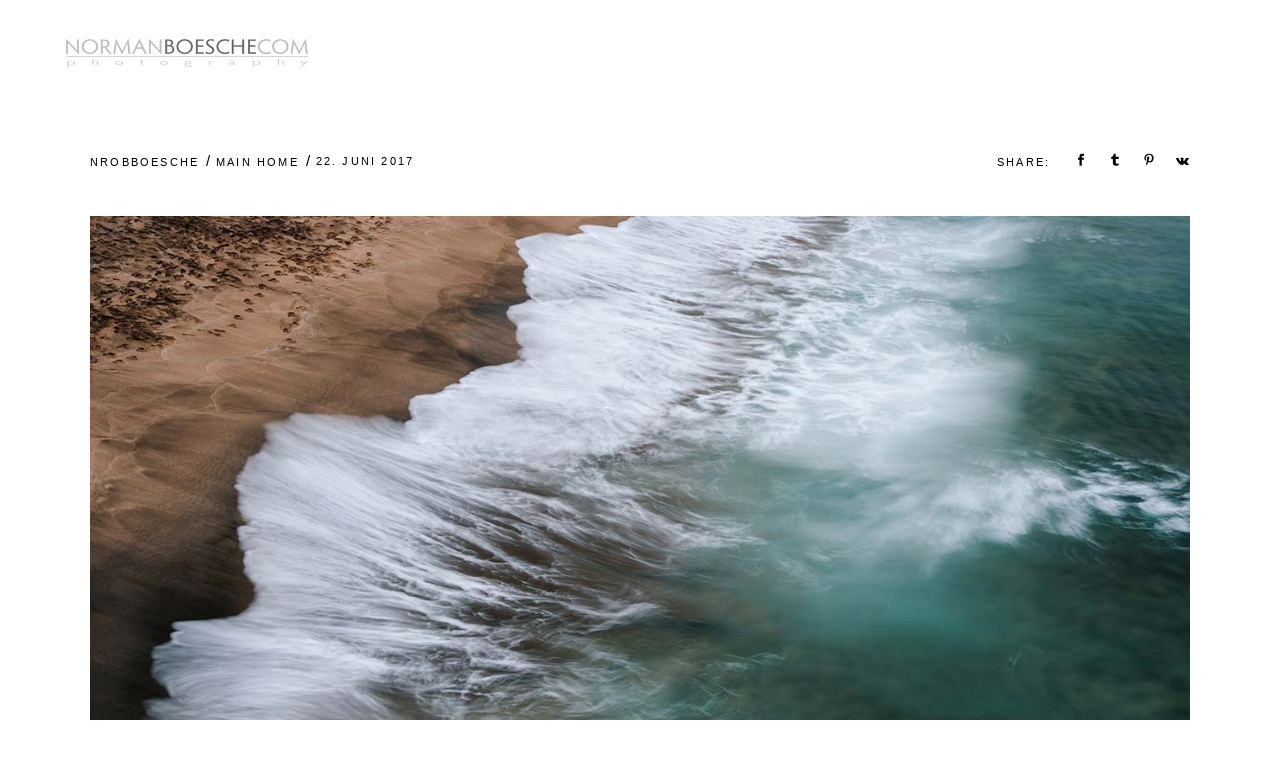

--- FILE ---
content_type: text/html; charset=UTF-8
request_url: http://nboesche.com/portfolio-item/landscape-gallery/
body_size: 13960
content:
<!DOCTYPE html>
<html lang="de">
<head>
			
		<meta charset="UTF-8"/>
		<link rel="profile" href="http://gmpg.org/xfn/11"/>
			
				<meta name="viewport" content="width=device-width,initial-scale=1,user-scalable=yes">
		<title>Landscape Gallery &#8211; Norman Photography</title>
<meta name='robots' content='max-image-preview:large' />
<link rel="alternate" type="application/rss+xml" title="Norman Photography &raquo; Feed" href="http://nboesche.com/feed/" />
<link rel="alternate" type="application/rss+xml" title="Norman Photography &raquo; Kommentar-Feed" href="http://nboesche.com/comments/feed/" />
<link rel="alternate" type="application/rss+xml" title="Norman Photography &raquo; Landscape Gallery-Kommentar-Feed" href="http://nboesche.com/portfolio-item/landscape-gallery/feed/" />
<link rel="alternate" title="oEmbed (JSON)" type="application/json+oembed" href="http://nboesche.com/wp-json/oembed/1.0/embed?url=http%3A%2F%2Fnboesche.com%2Fportfolio-item%2Flandscape-gallery%2F" />
<link rel="alternate" title="oEmbed (XML)" type="text/xml+oembed" href="http://nboesche.com/wp-json/oembed/1.0/embed?url=http%3A%2F%2Fnboesche.com%2Fportfolio-item%2Flandscape-gallery%2F&#038;format=xml" />
<style id='wp-img-auto-sizes-contain-inline-css' type='text/css'>
img:is([sizes=auto i],[sizes^="auto," i]){contain-intrinsic-size:3000px 1500px}
/*# sourceURL=wp-img-auto-sizes-contain-inline-css */
</style>
<style id='wp-emoji-styles-inline-css' type='text/css'>

	img.wp-smiley, img.emoji {
		display: inline !important;
		border: none !important;
		box-shadow: none !important;
		height: 1em !important;
		width: 1em !important;
		margin: 0 0.07em !important;
		vertical-align: -0.1em !important;
		background: none !important;
		padding: 0 !important;
	}
/*# sourceURL=wp-emoji-styles-inline-css */
</style>
<style id='wp-block-library-inline-css' type='text/css'>
:root{--wp-block-synced-color:#7a00df;--wp-block-synced-color--rgb:122,0,223;--wp-bound-block-color:var(--wp-block-synced-color);--wp-editor-canvas-background:#ddd;--wp-admin-theme-color:#007cba;--wp-admin-theme-color--rgb:0,124,186;--wp-admin-theme-color-darker-10:#006ba1;--wp-admin-theme-color-darker-10--rgb:0,107,160.5;--wp-admin-theme-color-darker-20:#005a87;--wp-admin-theme-color-darker-20--rgb:0,90,135;--wp-admin-border-width-focus:2px}@media (min-resolution:192dpi){:root{--wp-admin-border-width-focus:1.5px}}.wp-element-button{cursor:pointer}:root .has-very-light-gray-background-color{background-color:#eee}:root .has-very-dark-gray-background-color{background-color:#313131}:root .has-very-light-gray-color{color:#eee}:root .has-very-dark-gray-color{color:#313131}:root .has-vivid-green-cyan-to-vivid-cyan-blue-gradient-background{background:linear-gradient(135deg,#00d084,#0693e3)}:root .has-purple-crush-gradient-background{background:linear-gradient(135deg,#34e2e4,#4721fb 50%,#ab1dfe)}:root .has-hazy-dawn-gradient-background{background:linear-gradient(135deg,#faaca8,#dad0ec)}:root .has-subdued-olive-gradient-background{background:linear-gradient(135deg,#fafae1,#67a671)}:root .has-atomic-cream-gradient-background{background:linear-gradient(135deg,#fdd79a,#004a59)}:root .has-nightshade-gradient-background{background:linear-gradient(135deg,#330968,#31cdcf)}:root .has-midnight-gradient-background{background:linear-gradient(135deg,#020381,#2874fc)}:root{--wp--preset--font-size--normal:16px;--wp--preset--font-size--huge:42px}.has-regular-font-size{font-size:1em}.has-larger-font-size{font-size:2.625em}.has-normal-font-size{font-size:var(--wp--preset--font-size--normal)}.has-huge-font-size{font-size:var(--wp--preset--font-size--huge)}.has-text-align-center{text-align:center}.has-text-align-left{text-align:left}.has-text-align-right{text-align:right}.has-fit-text{white-space:nowrap!important}#end-resizable-editor-section{display:none}.aligncenter{clear:both}.items-justified-left{justify-content:flex-start}.items-justified-center{justify-content:center}.items-justified-right{justify-content:flex-end}.items-justified-space-between{justify-content:space-between}.screen-reader-text{border:0;clip-path:inset(50%);height:1px;margin:-1px;overflow:hidden;padding:0;position:absolute;width:1px;word-wrap:normal!important}.screen-reader-text:focus{background-color:#ddd;clip-path:none;color:#444;display:block;font-size:1em;height:auto;left:5px;line-height:normal;padding:15px 23px 14px;text-decoration:none;top:5px;width:auto;z-index:100000}html :where(.has-border-color){border-style:solid}html :where([style*=border-top-color]){border-top-style:solid}html :where([style*=border-right-color]){border-right-style:solid}html :where([style*=border-bottom-color]){border-bottom-style:solid}html :where([style*=border-left-color]){border-left-style:solid}html :where([style*=border-width]){border-style:solid}html :where([style*=border-top-width]){border-top-style:solid}html :where([style*=border-right-width]){border-right-style:solid}html :where([style*=border-bottom-width]){border-bottom-style:solid}html :where([style*=border-left-width]){border-left-style:solid}html :where(img[class*=wp-image-]){height:auto;max-width:100%}:where(figure){margin:0 0 1em}html :where(.is-position-sticky){--wp-admin--admin-bar--position-offset:var(--wp-admin--admin-bar--height,0px)}@media screen and (max-width:600px){html :where(.is-position-sticky){--wp-admin--admin-bar--position-offset:0px}}

/*# sourceURL=wp-block-library-inline-css */
</style><style id='global-styles-inline-css' type='text/css'>
:root{--wp--preset--aspect-ratio--square: 1;--wp--preset--aspect-ratio--4-3: 4/3;--wp--preset--aspect-ratio--3-4: 3/4;--wp--preset--aspect-ratio--3-2: 3/2;--wp--preset--aspect-ratio--2-3: 2/3;--wp--preset--aspect-ratio--16-9: 16/9;--wp--preset--aspect-ratio--9-16: 9/16;--wp--preset--color--black: #000000;--wp--preset--color--cyan-bluish-gray: #abb8c3;--wp--preset--color--white: #ffffff;--wp--preset--color--pale-pink: #f78da7;--wp--preset--color--vivid-red: #cf2e2e;--wp--preset--color--luminous-vivid-orange: #ff6900;--wp--preset--color--luminous-vivid-amber: #fcb900;--wp--preset--color--light-green-cyan: #7bdcb5;--wp--preset--color--vivid-green-cyan: #00d084;--wp--preset--color--pale-cyan-blue: #8ed1fc;--wp--preset--color--vivid-cyan-blue: #0693e3;--wp--preset--color--vivid-purple: #9b51e0;--wp--preset--gradient--vivid-cyan-blue-to-vivid-purple: linear-gradient(135deg,rgb(6,147,227) 0%,rgb(155,81,224) 100%);--wp--preset--gradient--light-green-cyan-to-vivid-green-cyan: linear-gradient(135deg,rgb(122,220,180) 0%,rgb(0,208,130) 100%);--wp--preset--gradient--luminous-vivid-amber-to-luminous-vivid-orange: linear-gradient(135deg,rgb(252,185,0) 0%,rgb(255,105,0) 100%);--wp--preset--gradient--luminous-vivid-orange-to-vivid-red: linear-gradient(135deg,rgb(255,105,0) 0%,rgb(207,46,46) 100%);--wp--preset--gradient--very-light-gray-to-cyan-bluish-gray: linear-gradient(135deg,rgb(238,238,238) 0%,rgb(169,184,195) 100%);--wp--preset--gradient--cool-to-warm-spectrum: linear-gradient(135deg,rgb(74,234,220) 0%,rgb(151,120,209) 20%,rgb(207,42,186) 40%,rgb(238,44,130) 60%,rgb(251,105,98) 80%,rgb(254,248,76) 100%);--wp--preset--gradient--blush-light-purple: linear-gradient(135deg,rgb(255,206,236) 0%,rgb(152,150,240) 100%);--wp--preset--gradient--blush-bordeaux: linear-gradient(135deg,rgb(254,205,165) 0%,rgb(254,45,45) 50%,rgb(107,0,62) 100%);--wp--preset--gradient--luminous-dusk: linear-gradient(135deg,rgb(255,203,112) 0%,rgb(199,81,192) 50%,rgb(65,88,208) 100%);--wp--preset--gradient--pale-ocean: linear-gradient(135deg,rgb(255,245,203) 0%,rgb(182,227,212) 50%,rgb(51,167,181) 100%);--wp--preset--gradient--electric-grass: linear-gradient(135deg,rgb(202,248,128) 0%,rgb(113,206,126) 100%);--wp--preset--gradient--midnight: linear-gradient(135deg,rgb(2,3,129) 0%,rgb(40,116,252) 100%);--wp--preset--font-size--small: 13px;--wp--preset--font-size--medium: 20px;--wp--preset--font-size--large: 36px;--wp--preset--font-size--x-large: 42px;--wp--preset--spacing--20: 0.44rem;--wp--preset--spacing--30: 0.67rem;--wp--preset--spacing--40: 1rem;--wp--preset--spacing--50: 1.5rem;--wp--preset--spacing--60: 2.25rem;--wp--preset--spacing--70: 3.38rem;--wp--preset--spacing--80: 5.06rem;--wp--preset--shadow--natural: 6px 6px 9px rgba(0, 0, 0, 0.2);--wp--preset--shadow--deep: 12px 12px 50px rgba(0, 0, 0, 0.4);--wp--preset--shadow--sharp: 6px 6px 0px rgba(0, 0, 0, 0.2);--wp--preset--shadow--outlined: 6px 6px 0px -3px rgb(255, 255, 255), 6px 6px rgb(0, 0, 0);--wp--preset--shadow--crisp: 6px 6px 0px rgb(0, 0, 0);}:where(.is-layout-flex){gap: 0.5em;}:where(.is-layout-grid){gap: 0.5em;}body .is-layout-flex{display: flex;}.is-layout-flex{flex-wrap: wrap;align-items: center;}.is-layout-flex > :is(*, div){margin: 0;}body .is-layout-grid{display: grid;}.is-layout-grid > :is(*, div){margin: 0;}:where(.wp-block-columns.is-layout-flex){gap: 2em;}:where(.wp-block-columns.is-layout-grid){gap: 2em;}:where(.wp-block-post-template.is-layout-flex){gap: 1.25em;}:where(.wp-block-post-template.is-layout-grid){gap: 1.25em;}.has-black-color{color: var(--wp--preset--color--black) !important;}.has-cyan-bluish-gray-color{color: var(--wp--preset--color--cyan-bluish-gray) !important;}.has-white-color{color: var(--wp--preset--color--white) !important;}.has-pale-pink-color{color: var(--wp--preset--color--pale-pink) !important;}.has-vivid-red-color{color: var(--wp--preset--color--vivid-red) !important;}.has-luminous-vivid-orange-color{color: var(--wp--preset--color--luminous-vivid-orange) !important;}.has-luminous-vivid-amber-color{color: var(--wp--preset--color--luminous-vivid-amber) !important;}.has-light-green-cyan-color{color: var(--wp--preset--color--light-green-cyan) !important;}.has-vivid-green-cyan-color{color: var(--wp--preset--color--vivid-green-cyan) !important;}.has-pale-cyan-blue-color{color: var(--wp--preset--color--pale-cyan-blue) !important;}.has-vivid-cyan-blue-color{color: var(--wp--preset--color--vivid-cyan-blue) !important;}.has-vivid-purple-color{color: var(--wp--preset--color--vivid-purple) !important;}.has-black-background-color{background-color: var(--wp--preset--color--black) !important;}.has-cyan-bluish-gray-background-color{background-color: var(--wp--preset--color--cyan-bluish-gray) !important;}.has-white-background-color{background-color: var(--wp--preset--color--white) !important;}.has-pale-pink-background-color{background-color: var(--wp--preset--color--pale-pink) !important;}.has-vivid-red-background-color{background-color: var(--wp--preset--color--vivid-red) !important;}.has-luminous-vivid-orange-background-color{background-color: var(--wp--preset--color--luminous-vivid-orange) !important;}.has-luminous-vivid-amber-background-color{background-color: var(--wp--preset--color--luminous-vivid-amber) !important;}.has-light-green-cyan-background-color{background-color: var(--wp--preset--color--light-green-cyan) !important;}.has-vivid-green-cyan-background-color{background-color: var(--wp--preset--color--vivid-green-cyan) !important;}.has-pale-cyan-blue-background-color{background-color: var(--wp--preset--color--pale-cyan-blue) !important;}.has-vivid-cyan-blue-background-color{background-color: var(--wp--preset--color--vivid-cyan-blue) !important;}.has-vivid-purple-background-color{background-color: var(--wp--preset--color--vivid-purple) !important;}.has-black-border-color{border-color: var(--wp--preset--color--black) !important;}.has-cyan-bluish-gray-border-color{border-color: var(--wp--preset--color--cyan-bluish-gray) !important;}.has-white-border-color{border-color: var(--wp--preset--color--white) !important;}.has-pale-pink-border-color{border-color: var(--wp--preset--color--pale-pink) !important;}.has-vivid-red-border-color{border-color: var(--wp--preset--color--vivid-red) !important;}.has-luminous-vivid-orange-border-color{border-color: var(--wp--preset--color--luminous-vivid-orange) !important;}.has-luminous-vivid-amber-border-color{border-color: var(--wp--preset--color--luminous-vivid-amber) !important;}.has-light-green-cyan-border-color{border-color: var(--wp--preset--color--light-green-cyan) !important;}.has-vivid-green-cyan-border-color{border-color: var(--wp--preset--color--vivid-green-cyan) !important;}.has-pale-cyan-blue-border-color{border-color: var(--wp--preset--color--pale-cyan-blue) !important;}.has-vivid-cyan-blue-border-color{border-color: var(--wp--preset--color--vivid-cyan-blue) !important;}.has-vivid-purple-border-color{border-color: var(--wp--preset--color--vivid-purple) !important;}.has-vivid-cyan-blue-to-vivid-purple-gradient-background{background: var(--wp--preset--gradient--vivid-cyan-blue-to-vivid-purple) !important;}.has-light-green-cyan-to-vivid-green-cyan-gradient-background{background: var(--wp--preset--gradient--light-green-cyan-to-vivid-green-cyan) !important;}.has-luminous-vivid-amber-to-luminous-vivid-orange-gradient-background{background: var(--wp--preset--gradient--luminous-vivid-amber-to-luminous-vivid-orange) !important;}.has-luminous-vivid-orange-to-vivid-red-gradient-background{background: var(--wp--preset--gradient--luminous-vivid-orange-to-vivid-red) !important;}.has-very-light-gray-to-cyan-bluish-gray-gradient-background{background: var(--wp--preset--gradient--very-light-gray-to-cyan-bluish-gray) !important;}.has-cool-to-warm-spectrum-gradient-background{background: var(--wp--preset--gradient--cool-to-warm-spectrum) !important;}.has-blush-light-purple-gradient-background{background: var(--wp--preset--gradient--blush-light-purple) !important;}.has-blush-bordeaux-gradient-background{background: var(--wp--preset--gradient--blush-bordeaux) !important;}.has-luminous-dusk-gradient-background{background: var(--wp--preset--gradient--luminous-dusk) !important;}.has-pale-ocean-gradient-background{background: var(--wp--preset--gradient--pale-ocean) !important;}.has-electric-grass-gradient-background{background: var(--wp--preset--gradient--electric-grass) !important;}.has-midnight-gradient-background{background: var(--wp--preset--gradient--midnight) !important;}.has-small-font-size{font-size: var(--wp--preset--font-size--small) !important;}.has-medium-font-size{font-size: var(--wp--preset--font-size--medium) !important;}.has-large-font-size{font-size: var(--wp--preset--font-size--large) !important;}.has-x-large-font-size{font-size: var(--wp--preset--font-size--x-large) !important;}
/*# sourceURL=global-styles-inline-css */
</style>

<style id='classic-theme-styles-inline-css' type='text/css'>
/*! This file is auto-generated */
.wp-block-button__link{color:#fff;background-color:#32373c;border-radius:9999px;box-shadow:none;text-decoration:none;padding:calc(.667em + 2px) calc(1.333em + 2px);font-size:1.125em}.wp-block-file__button{background:#32373c;color:#fff;text-decoration:none}
/*# sourceURL=/wp-includes/css/classic-themes.min.css */
</style>
<link rel='stylesheet' id='contact-form-7-css' href='http://nboesche.com/wp-content/plugins/contact-form-7/includes/css/styles.css?ver=6.1' type='text/css' media='all' />
<link rel='stylesheet' id='objektiv-edge-default-style-css' href='http://nboesche.com/wp-content/themes/objektiv/style.css?ver=6.9' type='text/css' media='all' />
<link rel='stylesheet' id='objektiv-edge-modules-css' href='http://nboesche.com/wp-content/themes/objektiv/assets/css/modules.min.css?ver=6.9' type='text/css' media='all' />
<style id='objektiv-edge-modules-inline-css' type='text/css'>
/* Chrome Fix */
.edgtf-vertical-align-containers .edgtf-position-center:before,
.edgtf-vertical-align-containers .edgtf-position-left:before,
.edgtf-vertical-align-containers .edgtf-position-right:before  {
    margin-right: 0;
}
/* generated in /homepages/27/d621217357/htdocs/clickandbuilds/NBoeschePhotography/wp-content/themes/objektiv/framework/admin/options/general/map.php objektiv_edge_page_general_style function */
.postid-1465.edgtf-boxed .edgtf-wrapper { background-attachment: fixed;}


/*# sourceURL=objektiv-edge-modules-inline-css */
</style>
<link rel='stylesheet' id='objektiv-edge-font_awesome-css' href='http://nboesche.com/wp-content/themes/objektiv/assets/css/font-awesome/css/font-awesome.min.css?ver=6.9' type='text/css' media='all' />
<link rel='stylesheet' id='objektiv-edge-font_elegant-css' href='http://nboesche.com/wp-content/themes/objektiv/assets/css/elegant-icons/style.min.css?ver=6.9' type='text/css' media='all' />
<link rel='stylesheet' id='objektiv-edge-ion_icons-css' href='http://nboesche.com/wp-content/themes/objektiv/assets/css/ion-icons/css/ionicons.min.css?ver=6.9' type='text/css' media='all' />
<link rel='stylesheet' id='objektiv-edge-linea_icons-css' href='http://nboesche.com/wp-content/themes/objektiv/assets/css/linea-icons/style.css?ver=6.9' type='text/css' media='all' />
<link rel='stylesheet' id='objektiv-edge-linear_icons-css' href='http://nboesche.com/wp-content/themes/objektiv/assets/css/linear-icons/style.css?ver=6.9' type='text/css' media='all' />
<link rel='stylesheet' id='mediaelement-css' href='http://nboesche.com/wp-includes/js/mediaelement/mediaelementplayer-legacy.min.css?ver=4.2.17' type='text/css' media='all' />
<link rel='stylesheet' id='wp-mediaelement-css' href='http://nboesche.com/wp-includes/js/mediaelement/wp-mediaelement.min.css?ver=6.9' type='text/css' media='all' />
<link rel='stylesheet' id='objektiv-edge-style-dynamic-css' href='http://nboesche.com/wp-content/themes/objektiv/assets/css/style_dynamic.css?ver=1710173935' type='text/css' media='all' />
<link rel='stylesheet' id='objektiv-edge-modules-responsive-css' href='http://nboesche.com/wp-content/themes/objektiv/assets/css/modules-responsive.min.css?ver=6.9' type='text/css' media='all' />
<link rel='stylesheet' id='objektiv-edge-style-dynamic-responsive-css' href='http://nboesche.com/wp-content/themes/objektiv/assets/css/style_dynamic_responsive.css?ver=1710173935' type='text/css' media='all' />
<script type="text/javascript" src="http://nboesche.com/wp-includes/js/jquery/jquery.min.js?ver=3.7.1" id="jquery-core-js"></script>
<script type="text/javascript" src="http://nboesche.com/wp-includes/js/jquery/jquery-migrate.min.js?ver=3.4.1" id="jquery-migrate-js"></script>
<link rel="https://api.w.org/" href="http://nboesche.com/wp-json/" /><link rel="EditURI" type="application/rsd+xml" title="RSD" href="http://nboesche.com/xmlrpc.php?rsd" />
<meta name="generator" content="WordPress 6.9" />
<link rel="canonical" href="http://nboesche.com/portfolio-item/landscape-gallery/" />
<link rel='shortlink' href='http://nboesche.com/?p=1465' />
<meta name="cdp-version" content="1.5.0" /><style type="text/css">.recentcomments a{display:inline !important;padding:0 !important;margin:0 !important;}</style><meta name="generator" content="Powered by WPBakery Page Builder - drag and drop page builder for WordPress."/>
<meta name="generator" content="Powered by Slider Revolution 6.6.3 - responsive, Mobile-Friendly Slider Plugin for WordPress with comfortable drag and drop interface." />
<link rel="icon" href="http://nboesche.com/wp-content/uploads/2024/03/cropped-favicon-32x32.jpg" sizes="32x32" />
<link rel="icon" href="http://nboesche.com/wp-content/uploads/2024/03/cropped-favicon-192x192.jpg" sizes="192x192" />
<link rel="apple-touch-icon" href="http://nboesche.com/wp-content/uploads/2024/03/cropped-favicon-180x180.jpg" />
<meta name="msapplication-TileImage" content="http://nboesche.com/wp-content/uploads/2024/03/cropped-favicon-270x270.jpg" />
<script>function setREVStartSize(e){
			//window.requestAnimationFrame(function() {
				window.RSIW = window.RSIW===undefined ? window.innerWidth : window.RSIW;
				window.RSIH = window.RSIH===undefined ? window.innerHeight : window.RSIH;
				try {
					var pw = document.getElementById(e.c).parentNode.offsetWidth,
						newh;
					pw = pw===0 || isNaN(pw) || (e.l=="fullwidth" || e.layout=="fullwidth") ? window.RSIW : pw;
					e.tabw = e.tabw===undefined ? 0 : parseInt(e.tabw);
					e.thumbw = e.thumbw===undefined ? 0 : parseInt(e.thumbw);
					e.tabh = e.tabh===undefined ? 0 : parseInt(e.tabh);
					e.thumbh = e.thumbh===undefined ? 0 : parseInt(e.thumbh);
					e.tabhide = e.tabhide===undefined ? 0 : parseInt(e.tabhide);
					e.thumbhide = e.thumbhide===undefined ? 0 : parseInt(e.thumbhide);
					e.mh = e.mh===undefined || e.mh=="" || e.mh==="auto" ? 0 : parseInt(e.mh,0);
					if(e.layout==="fullscreen" || e.l==="fullscreen")
						newh = Math.max(e.mh,window.RSIH);
					else{
						e.gw = Array.isArray(e.gw) ? e.gw : [e.gw];
						for (var i in e.rl) if (e.gw[i]===undefined || e.gw[i]===0) e.gw[i] = e.gw[i-1];
						e.gh = e.el===undefined || e.el==="" || (Array.isArray(e.el) && e.el.length==0)? e.gh : e.el;
						e.gh = Array.isArray(e.gh) ? e.gh : [e.gh];
						for (var i in e.rl) if (e.gh[i]===undefined || e.gh[i]===0) e.gh[i] = e.gh[i-1];
											
						var nl = new Array(e.rl.length),
							ix = 0,
							sl;
						e.tabw = e.tabhide>=pw ? 0 : e.tabw;
						e.thumbw = e.thumbhide>=pw ? 0 : e.thumbw;
						e.tabh = e.tabhide>=pw ? 0 : e.tabh;
						e.thumbh = e.thumbhide>=pw ? 0 : e.thumbh;
						for (var i in e.rl) nl[i] = e.rl[i]<window.RSIW ? 0 : e.rl[i];
						sl = nl[0];
						for (var i in nl) if (sl>nl[i] && nl[i]>0) { sl = nl[i]; ix=i;}
						var m = pw>(e.gw[ix]+e.tabw+e.thumbw) ? 1 : (pw-(e.tabw+e.thumbw)) / (e.gw[ix]);
						newh =  (e.gh[ix] * m) + (e.tabh + e.thumbh);
					}
					var el = document.getElementById(e.c);
					if (el!==null && el) el.style.height = newh+"px";
					el = document.getElementById(e.c+"_wrapper");
					if (el!==null && el) {
						el.style.height = newh+"px";
						el.style.display = "block";
					}
				} catch(e){
					console.log("Failure at Presize of Slider:" + e)
				}
			//});
		  };</script>
<noscript><style> .wpb_animate_when_almost_visible { opacity: 1; }</style></noscript><link rel='stylesheet' id='rs-plugin-settings-css' href='http://nboesche.com/wp-content/plugins/revslider/public/assets/css/rs6.css?ver=6.6.3' type='text/css' media='all' />
<style id='rs-plugin-settings-inline-css' type='text/css'>
#rs-demo-id {}
/*# sourceURL=rs-plugin-settings-inline-css */
</style>
</head>
<body class="wp-singular portfolio-item-template-default single single-portfolio-item postid-1465 wp-theme-objektiv edgt-core-1.2 objektiv-ver-1.5 edgtf-smooth-scroll edgtf-smooth-page-transitions edgtf-smooth-page-transitions-fadeout edgtf-grid-1300 edgtf-footer-border edgtf-fixed-on-scroll edgtf-dropdown-default edgtf-header-standard edgtf-menu-area-shadow-disable edgtf-menu-area-in-grid-shadow-disable edgtf-menu-area-border-disable edgtf-menu-area-in-grid-border-disable edgtf-logo-area-border-disable edgtf-logo-area-in-grid-border-disable edgtf-header-vertical-shadow-disable edgtf-header-vertical-border-disable edgtf-side-menu-slide-from-right edgtf-default-mobile-header edgtf-sticky-up-mobile-header edgtf-fullscreen-search edgtf-search-fade wpb-js-composer js-comp-ver-6.9.0 vc_responsive" itemscope itemtype="http://schema.org/WebPage">
	<div class="edgtf-side-menu">
	<div class="edgtf-close-side-menu-holder">
		<a class="edgtf-close-side-menu" href="#" target="_self">
			<span aria-hidden="true" class="edgtf-icon-linear-icons lnr lnr-cross " ></span>		</a>
	</div>
	<div id="media_image-2" class="widget edgtf-sidearea widget_media_image"><img width="488" height="60" src="http://nboesche.com/wp-content/uploads/2024/03/Logo.jpg" class="image wp-image-2487  attachment-full size-full" alt="" style="max-width: 100%; height: auto;" decoding="async" srcset="http://nboesche.com/wp-content/uploads/2024/03/Logo.jpg 488w, http://nboesche.com/wp-content/uploads/2024/03/Logo-300x37.jpg 300w" sizes="(max-width: 488px) 100vw, 488px" /></div><div id="text-12" class="widget edgtf-sidearea widget_text">			<div class="textwidget"><p style="color: #000000;">Beispieltext</p>
</div>
		</div><div id="text-13" class="widget edgtf-sidearea widget_text">			<div class="textwidget"><p style="color: #000000;">Hannover, Germany</p>
</div>
		</div><div id="text-14" class="widget edgtf-sidearea widget_text">			<div class="textwidget"><p style="color: #000000;">(65)323-678-567<br />
(65)323-678-568<br />
info@photographytheme.com</p>
</div>
		</div>			
			<a class="edgtf-social-icon-widget-holder edgtf-icon-has-hover edgtf-text-appear-hover-effect"  style="color: #000000;;font-size: 14px;margin: 0px 23px 0px 0px;"			   href="http://www.pinterest.com" target="_blank">
				<span class="edgtf-social-icon-widget fa fa-pinterest     "></span>				
									<span class="edgtf-icon-hover-text">Pi</span>
							</a>
						
			<a class="edgtf-social-icon-widget-holder edgtf-icon-has-hover edgtf-text-appear-hover-effect"  style="color: #000000;;font-size: 14px;margin: 0px 23px 0px 0px;"			   href="http://www.facebook.com" target="_blank">
				<span class="edgtf-social-icon-widget fa fa-facebook     "></span>				
									<span class="edgtf-icon-hover-text">Fb</span>
							</a>
						
			<a class="edgtf-social-icon-widget-holder edgtf-icon-has-hover edgtf-text-appear-hover-effect"  style="color: #000000;;font-size: 12px;margin: 0px 23px 0px 0px;"			   href="http://www.instagram.com" target="_blank">
				<span class="edgtf-social-icon-widget  social_instagram    "></span>				
									<span class="edgtf-icon-hover-text">In</span>
							</a>
						
			<a class="edgtf-social-icon-widget-holder edgtf-icon-has-hover edgtf-text-appear-hover-effect"  style="color: #000000;;font-size: 14px;margin: 0px 0px 0px 0px;"			   href="http://www.flickr.com" target="_blank">
				<span class="edgtf-social-icon-widget fa fa-flickr     "></span>				
									<span class="edgtf-icon-hover-text">Fl</span>
							</a>
			</div>
    <div class="edgtf-wrapper">
        <div class="edgtf-wrapper-inner">
            <div class="edgtf-fullscreen-search-holder">
	<a class="edgtf-fullscreen-search-close" href="javascript:void(0)">
		<span aria-hidden="true" class="edgtf-icon-linear-icons lnr lnr-cross " ></span>	</a>
	<div class="edgtf-fullscreen-search-table">
		<div class="edgtf-fullscreen-search-cell">
			<div class="edgtf-fullscreen-search-inner">
				<form action="http://nboesche.com/" class="edgtf-fullscreen-search-form" method="get">
					<div class="edgtf-form-holder">
						<div class="edgtf-form-holder-inner">
							<div class="edgtf-field-holder">
								<input type="text" placeholder="Search..." name="s" class="edgtf-search-field" autocomplete="off"/>
							</div>
						</div>
					</div>
				</form>
			</div>
		</div>
	</div>
</div>
<header class="edgtf-page-header">
		
			<div class="edgtf-fixed-wrapper">
				
	<div class="edgtf-menu-area edgtf-menu-right">
				
						
			<div class="edgtf-vertical-align-containers">
				<div class="edgtf-position-left">
					<div class="edgtf-position-left-inner">
						

<div class="edgtf-logo-wrapper">
    <a itemprop="url" href="http://nboesche.com/" style="height: 30px;">
        <img itemprop="image" class="edgtf-normal-logo" src="http://nboesche.com/wp-content/uploads/2024/03/Logo.jpg" width="488" height="60"  alt="logo"/>
        <img itemprop="image" class="edgtf-dark-logo" src="http://nboesche.com/wp-content/uploads/2024/03/Logo.jpg" width="488" height="60"  alt="dark logo"/>        <img itemprop="image" class="edgtf-light-logo" src="http://nboesche.com/wp-content/uploads/2024/03/Logo.jpg" width="488" height="60"  alt="light logo"/>    </a>
</div>

											</div>
				</div>
								<div class="edgtf-position-right">
					<div class="edgtf-position-right-inner">
													
<nav class="edgtf-main-menu edgtf-drop-down edgtf-default-nav">
    </nav>

																	</div>
				</div>
			</div>
			
			</div>
			
			</div>
		
		
	</header>


<header class="edgtf-mobile-header">
		
	<div class="edgtf-mobile-header-inner">
		<div class="edgtf-mobile-header-holder">
			<div class="edgtf-grid">
				<div class="edgtf-vertical-align-containers">
					<div class="edgtf-vertical-align-containers">
													<a class="edgtf-mobile-menu-opener" href="javascript:void(0)">
								<span class="edgtf-fm-lines">
									<span class="edgtf-fm-line edgtf-line-1"></span>
									<span class="edgtf-fm-line edgtf-line-2"></span>
									<span class="edgtf-fm-line edgtf-line-3"></span>
								</span>
															</a>
												<div class="edgtf-position-center">
							<div class="edgtf-position-center-inner">
								

<div class="edgtf-mobile-logo-wrapper">
    <a itemprop="url" href="http://nboesche.com/" style="height: 30px">
        <img itemprop="image" src="http://nboesche.com/wp-content/uploads/2024/03/Logo.jpg" width="488" height="60"  alt="Mobile Logo"/>
    </a>
</div>

							</div>
						</div>
						<div class="edgtf-position-right">
							<div class="edgtf-position-right-inner">
															</div>
						</div>
					</div>
				</div>
			</div>
		</div>
		
<nav class="edgtf-mobile-nav" role="navigation" aria-label="Mobile Menu">
	
    <div class="edgtf-grid">
	        </div>
</nav>
	</div>
	
	</header>

	
	        			<a id='edgtf-back-to-top' href='#'>
                <span class="edgtf-icon-stack">
                     <i class="edgtf-icon-font-awesome fa fa-angle-up "></i>                </span>
			</a>
			        
            <div class="edgtf-content" >
                <div class="edgtf-content-inner"><div class="edgtf-container">
    <div class="edgtf-container-inner clearfix">
                    <div class="edgtf-portfolio-single-holder edgtf-ps-images-layout">
                <div class="edgtf-grid-row">
	<div class="edgtf-grid-col-12">
		<div class="edgtf-ps-info-holder">
			<div class="edgtf-ps-info-left">
				<div class="edgtf-ps-info-author">
    <a itemprop="author" class="edgtf-ps-info-author-link" href="http://nboesche.com/author/nrobboesche/">
        nrobboesche    </a>
</div>            <div class="edgtf-ps-info-item edgtf-ps-categories">
                            <a itemprop="url" class="edgtf-ps-info-category" href="http://nboesche.com/portfolio-category/main-home/">Main Home</a>
                    </div>
        <div class="edgtf-ps-info-item edgtf-ps-date">
        <p itemprop="dateCreated" class="edgtf-ps-info-date entry-date updated">22. Juni 2017</p>
        <meta itemprop="interactionCount" content="UserComments: 0"/>
    </div>
			</div>
			<div class="edgtf-ps-info-right">
				    <div class="edgtf-ps-info-item edgtf-ps-social-share">
	    <span class="edgtf-ps-social-label">Share:</span>
        <div class="edgtf-social-share-holder edgtf-list">
		<ul>
		<li class="edgtf-facebook-share">
	<a itemprop="url" class="edgtf-share-link" href="#" onclick="window.open(&#039;https://www.facebook.com/sharer.php?u=http%3A%2F%2Fnboesche.com%2Fportfolio-item%2Flandscape-gallery%2F&#039;, &#039;sharer&#039;, &#039;toolbar=0,status=0,width=620,height=280&#039;);">
					<span class="edgtf-social-network-icon social_facebook"></span>
			</a>
</li><li class="edgtf-tumblr-share">
	<a itemprop="url" class="edgtf-share-link" href="#" onclick="popUp=window.open(&#039;https://www.tumblr.com/share/link?url=http%3A%2F%2Fnboesche.com%2Fportfolio-item%2Flandscape-gallery%2F&amp;name=Landscape+Gallery&amp;description=&#039;, &#039;popupwindow&#039;, &#039;scrollbars=yes,width=800,height=400&#039;);popUp.focus();return false;">
					<span class="edgtf-social-network-icon social_tumblr"></span>
			</a>
</li><li class="edgtf-pinterest-share">
	<a itemprop="url" class="edgtf-share-link" href="#" onclick="popUp=window.open(&#039;https://pinterest.com/pin/create/button/?url=http%3A%2F%2Fnboesche.com%2Fportfolio-item%2Flandscape-gallery%2F&amp;description=landscape-gallery&amp;media=&#039;, &#039;popupwindow&#039;, &#039;scrollbars=yes,width=800,height=400&#039;);popUp.focus();return false;">
					<span class="edgtf-social-network-icon social_pinterest"></span>
			</a>
</li><li class="edgtf-vk-share">
	<a itemprop="url" class="edgtf-share-link" href="#" onclick="popUp=window.open(&#039;https://vkontakte.ru/share.php?url=http%3A%2F%2Fnboesche.com%2Fportfolio-item%2Flandscape-gallery%2F&amp;title=Landscape+Gallery&amp;description=&amp;image=&#039;, &#039;popupwindow&#039;, &#039;scrollbars=yes,width=800,height=400&#039;);popUp.focus();return false;">
					<span class="edgtf-social-network-icon fa fa-vk"></span>
			</a>
</li>	</ul>
</div>    </div>
			</div>
		</div>
	</div>
	<div class="edgtf-ps-image-holder edgtf-grid-col-12">
		<div class="edgtf-ps-image-inner">
												<div class="edgtf-ps-image">
						    <a itemprop="image" title="PS-Image-1" data-rel="prettyPhoto[single_pretty_photo]" href="http://nboesche.com/wp-content/uploads/2017/06/PS-Image-1.jpg">
    <img itemprop="image" src="http://nboesche.com/wp-content/uploads/2017/06/PS-Image-1.jpg" alt="Nullam id sit dolor" />
    </a>
<span class="edgtf-image-text">Nullam id sit dolor</span>					</div>
									<div class="edgtf-ps-image">
						    <a itemprop="image" title="PS-Image-3" data-rel="prettyPhoto[single_pretty_photo]" href="http://nboesche.com/wp-content/uploads/2017/06/PS-Image-3.jpg">
    <img itemprop="image" src="http://nboesche.com/wp-content/uploads/2017/06/PS-Image-3.jpg" alt="Nullam id sit dolor" />
    </a>
<span class="edgtf-image-text">Nullam id sit dolor</span>					</div>
									<div class="edgtf-ps-image">
						    <a itemprop="image" title="PS-Image-4" data-rel="prettyPhoto[single_pretty_photo]" href="http://nboesche.com/wp-content/uploads/2017/06/PS-Image-4.jpg">
    <img itemprop="image" src="http://nboesche.com/wp-content/uploads/2017/06/PS-Image-4.jpg" alt="Nullam id sit dolor" />
    </a>
<span class="edgtf-image-text">Nullam id sit dolor</span>					</div>
									<div class="edgtf-ps-image">
						    <a itemprop="image" title="PS-Image-5" data-rel="prettyPhoto[single_pretty_photo]" href="http://nboesche.com/wp-content/uploads/2017/06/PS-Image-5.jpg">
    <img itemprop="image" src="http://nboesche.com/wp-content/uploads/2017/06/PS-Image-5.jpg" alt="Nullam id sit dolor" />
    </a>
<span class="edgtf-image-text">Nullam id sit dolor</span>					</div>
									<div class="edgtf-ps-image">
						    <a itemprop="image" title="PS-Image-6" data-rel="prettyPhoto[single_pretty_photo]" href="http://nboesche.com/wp-content/uploads/2017/06/PS-Image-6.jpg">
    <img itemprop="image" src="http://nboesche.com/wp-content/uploads/2017/06/PS-Image-6.jpg" alt="Nullam id sit dolor" />
    </a>
<span class="edgtf-image-text">Nullam id sit dolor</span>					</div>
									<div class="edgtf-ps-image">
						    <a itemprop="image" title="PS-Image-7" data-rel="prettyPhoto[single_pretty_photo]" href="http://nboesche.com/wp-content/uploads/2017/06/PS-Image-7.jpg">
    <img itemprop="image" src="http://nboesche.com/wp-content/uploads/2017/06/PS-Image-7.jpg" alt="Nullam id sit dolor" />
    </a>
<span class="edgtf-image-text">Nullam id sit dolor</span>					</div>
									<div class="edgtf-ps-image">
						    <a itemprop="image" title="PS-Image-8" data-rel="prettyPhoto[single_pretty_photo]" href="http://nboesche.com/wp-content/uploads/2017/06/PS-Image-8.jpg">
    <img itemprop="image" src="http://nboesche.com/wp-content/uploads/2017/06/PS-Image-8.jpg" alt="Nullam id sit dolor" />
    </a>
<span class="edgtf-image-text">Nullam id sit dolor</span>					</div>
									<div class="edgtf-ps-image">
						    <a itemprop="image" title="PS-Image-2" data-rel="prettyPhoto[single_pretty_photo]" href="http://nboesche.com/wp-content/uploads/2017/06/PS-Image-2.jpg">
    <img itemprop="image" src="http://nboesche.com/wp-content/uploads/2017/06/PS-Image-2.jpg" alt="Nullam id sit dolor" />
    </a>
<span class="edgtf-image-text">Nullam id sit dolor</span>					</div>
									</div>
	</div>
	<div class="edgtf-grid-col-12">
		<div class="edgtf-ps-content-holder">
			<div class="edgtf-ps-info-item edgtf-ps-content-item">
    </div>		</div>
    </div>
</div>        <div class="edgtf-ps-navigation">
        
                    <div class="edgtf-ps-back-btn">
                <a itemprop="url" href="http://nboesche.com/?page_id=470">
                    <span class="square"></span>
	                <span class="square"></span>
	                <span class="square"></span>
	                <span class="square"></span>
                </a>
            </div>
        
                    <div class="edgtf-ps-next">
                <a href="http://nboesche.com/portfolio-item/dreaming/" rel="next"><span class="edgtf-ps-nav-label">Next</span><span class="edgtf-ps-nav-mark ion-ios-arrow-thin-right"></span></a>            </div>
            </div>
            </div>
            </div>
</div></div> <!-- close div.content_inner -->
	</div>  <!-- close div.content -->

		

		
					<footer class="edgtf-page-footer">
				<div class="edgtf-footer-top-holder">
	<div class="edgtf-footer-top-inner edgtf-grid">
		<div class="edgtf-grid-row edgtf-has-3-columns">
							<div class="edgtf-column-content edgtf-grid-col-4">
					<div id="text-3" class="widget edgtf-footer-column-1 widget_text">			<div class="textwidget"><p>Email: <a href="mailto:objektiv@photography.com" target="_top">k</a>ommt@noch.de<br />
phone: +123 xxx 789</p>
</div>
		</div>				</div>
							<div class="edgtf-column-content edgtf-grid-col-4">
								
			<a class="edgtf-social-icon-widget-holder edgtf-icon-has-hover edgtf-text-appear-hover-effect"  style="color: #000000;;font-size: 18px;margin: 23px 35px 0 0;"			   href="http://www.twitter.com" target="_blank">
				<span class="edgtf-social-icon-widget fa fa-twitter     "></span>				
									<span class="edgtf-icon-hover-text">Tw</span>
							</a>
						
			<a class="edgtf-social-icon-widget-holder edgtf-icon-has-hover edgtf-text-appear-hover-effect"  style="color: #000000;;font-size: 18px;margin: 23px 35px 0 0;"			   href="http://www.tumblr.com" target="_blank">
				<span class="edgtf-social-icon-widget fa fa-tumblr     "></span>				
									<span class="edgtf-icon-hover-text">Tu</span>
							</a>
						
			<a class="edgtf-social-icon-widget-holder edgtf-icon-has-hover edgtf-text-appear-hover-effect"  style="color: #000000;;font-size: 18px;margin: 23px 35px 0 0;"			   href="http://www.facebook.com" target="_blank">
				<span class="edgtf-social-icon-widget fa fa-facebook     "></span>				
									<span class="edgtf-icon-hover-text">Fb</span>
							</a>
						
			<a class="edgtf-social-icon-widget-holder edgtf-icon-has-hover edgtf-text-appear-hover-effect"  style="color: #000000;;font-size: 15px;margin: 23px 35px 0 0;"			   href="http://www.instagram.com" target="_blank">
				<span class="edgtf-social-icon-widget  social_instagram    "></span>				
									<span class="edgtf-icon-hover-text">In</span>
							</a>
						
			<a class="edgtf-social-icon-widget-holder edgtf-icon-has-hover edgtf-text-appear-hover-effect"  style="color: #000000;;font-size: 18px;margin: 23px 0px 0 0;"			   href="http://www.flickr.com" target="_blank">
				<span class="edgtf-social-icon-widget fa fa-flickr     "></span>				
									<span class="edgtf-icon-hover-text">Fl</span>
							</a>
							</div>
							<div class="edgtf-column-content edgtf-grid-col-4">
					<div id="text-4" class="widget edgtf-footer-column-3 widget_text">			<div class="textwidget"><p>Copyright © 2014<br />
All Rights Reserved</p>
</div>
		</div>				</div>
					</div>
	</div>
</div>			</footer>
			</div> <!-- close div.edgtf-wrapper-inner  -->
</div> <!-- close div.edgtf-wrapper -->

		<script>
			window.RS_MODULES = window.RS_MODULES || {};
			window.RS_MODULES.modules = window.RS_MODULES.modules || {};
			window.RS_MODULES.waiting = window.RS_MODULES.waiting || [];
			window.RS_MODULES.defered = true;
			window.RS_MODULES.moduleWaiting = window.RS_MODULES.moduleWaiting || {};
			window.RS_MODULES.type = 'compiled';
		</script>
		<script type="speculationrules">
{"prefetch":[{"source":"document","where":{"and":[{"href_matches":"/*"},{"not":{"href_matches":["/wp-*.php","/wp-admin/*","/wp-content/uploads/*","/wp-content/*","/wp-content/plugins/*","/wp-content/themes/objektiv/*","/*\\?(.+)"]}},{"not":{"selector_matches":"a[rel~=\"nofollow\"]"}},{"not":{"selector_matches":".no-prefetch, .no-prefetch a"}}]},"eagerness":"conservative"}]}
</script>
<script type="text/javascript" src="http://nboesche.com/wp-includes/js/dist/hooks.min.js?ver=dd5603f07f9220ed27f1" id="wp-hooks-js"></script>
<script type="text/javascript" src="http://nboesche.com/wp-includes/js/dist/i18n.min.js?ver=c26c3dc7bed366793375" id="wp-i18n-js"></script>
<script type="text/javascript" id="wp-i18n-js-after">
/* <![CDATA[ */
wp.i18n.setLocaleData( { 'text direction\u0004ltr': [ 'ltr' ] } );
//# sourceURL=wp-i18n-js-after
/* ]]> */
</script>
<script type="text/javascript" src="http://nboesche.com/wp-content/plugins/contact-form-7/includes/swv/js/index.js?ver=6.1" id="swv-js"></script>
<script type="text/javascript" id="contact-form-7-js-translations">
/* <![CDATA[ */
( function( domain, translations ) {
	var localeData = translations.locale_data[ domain ] || translations.locale_data.messages;
	localeData[""].domain = domain;
	wp.i18n.setLocaleData( localeData, domain );
} )( "contact-form-7", {"translation-revision-date":"2025-07-20 09:15:39+0000","generator":"GlotPress\/4.0.1","domain":"messages","locale_data":{"messages":{"":{"domain":"messages","plural-forms":"nplurals=2; plural=n != 1;","lang":"de"},"This contact form is placed in the wrong place.":["Dieses Kontaktformular wurde an der falschen Stelle platziert."],"Error:":["Fehler:"]}},"comment":{"reference":"includes\/js\/index.js"}} );
//# sourceURL=contact-form-7-js-translations
/* ]]> */
</script>
<script type="text/javascript" id="contact-form-7-js-before">
/* <![CDATA[ */
var wpcf7 = {
    "api": {
        "root": "http:\/\/nboesche.com\/wp-json\/",
        "namespace": "contact-form-7\/v1"
    }
};
//# sourceURL=contact-form-7-js-before
/* ]]> */
</script>
<script type="text/javascript" src="http://nboesche.com/wp-content/plugins/contact-form-7/includes/js/index.js?ver=6.1" id="contact-form-7-js"></script>
<script type="text/javascript" src="http://nboesche.com/wp-content/plugins/revslider/public/assets/js/rbtools.min.js?ver=6.6.3" defer async id="tp-tools-js"></script>
<script type="text/javascript" src="http://nboesche.com/wp-content/plugins/revslider/public/assets/js/rs6.min.js?ver=6.6.3" defer async id="revmin-js"></script>
<script type="text/javascript" src="http://nboesche.com/wp-includes/js/jquery/ui/core.min.js?ver=1.13.3" id="jquery-ui-core-js"></script>
<script type="text/javascript" src="http://nboesche.com/wp-includes/js/jquery/ui/tabs.min.js?ver=1.13.3" id="jquery-ui-tabs-js"></script>
<script type="text/javascript" src="http://nboesche.com/wp-includes/js/jquery/ui/accordion.min.js?ver=1.13.3" id="jquery-ui-accordion-js"></script>
<script type="text/javascript" id="mediaelement-core-js-before">
/* <![CDATA[ */
var mejsL10n = {"language":"de","strings":{"mejs.download-file":"Datei herunterladen","mejs.install-flash":"Du verwendest einen Browser, der nicht den Flash-Player aktiviert oder installiert hat. Bitte aktiviere dein Flash-Player-Plugin oder lade die neueste Version von https://get.adobe.com/flashplayer/ herunter","mejs.fullscreen":"Vollbild","mejs.play":"Wiedergeben","mejs.pause":"Pausieren","mejs.time-slider":"Zeit-Schieberegler","mejs.time-help-text":"Benutze die Pfeiltasten Links/Rechts, um 1\u00a0Sekunde vor- oder zur\u00fcckzuspringen. Mit den Pfeiltasten Hoch/Runter kannst du um 10\u00a0Sekunden vor- oder zur\u00fcckspringen.","mejs.live-broadcast":"Live-\u00dcbertragung","mejs.volume-help-text":"Pfeiltasten Hoch/Runter benutzen, um die Lautst\u00e4rke zu regeln.","mejs.unmute":"Lautschalten","mejs.mute":"Stummschalten","mejs.volume-slider":"Lautst\u00e4rkeregler","mejs.video-player":"Video-Player","mejs.audio-player":"Audio-Player","mejs.captions-subtitles":"Untertitel","mejs.captions-chapters":"Kapitel","mejs.none":"Keine","mejs.afrikaans":"Afrikaans","mejs.albanian":"Albanisch","mejs.arabic":"Arabisch","mejs.belarusian":"Wei\u00dfrussisch","mejs.bulgarian":"Bulgarisch","mejs.catalan":"Katalanisch","mejs.chinese":"Chinesisch","mejs.chinese-simplified":"Chinesisch (vereinfacht)","mejs.chinese-traditional":"Chinesisch (traditionell)","mejs.croatian":"Kroatisch","mejs.czech":"Tschechisch","mejs.danish":"D\u00e4nisch","mejs.dutch":"Niederl\u00e4ndisch","mejs.english":"Englisch","mejs.estonian":"Estnisch","mejs.filipino":"Filipino","mejs.finnish":"Finnisch","mejs.french":"Franz\u00f6sisch","mejs.galician":"Galicisch","mejs.german":"Deutsch","mejs.greek":"Griechisch","mejs.haitian-creole":"Haitianisch-Kreolisch","mejs.hebrew":"Hebr\u00e4isch","mejs.hindi":"Hindi","mejs.hungarian":"Ungarisch","mejs.icelandic":"Isl\u00e4ndisch","mejs.indonesian":"Indonesisch","mejs.irish":"Irisch","mejs.italian":"Italienisch","mejs.japanese":"Japanisch","mejs.korean":"Koreanisch","mejs.latvian":"Lettisch","mejs.lithuanian":"Litauisch","mejs.macedonian":"Mazedonisch","mejs.malay":"Malaiisch","mejs.maltese":"Maltesisch","mejs.norwegian":"Norwegisch","mejs.persian":"Persisch","mejs.polish":"Polnisch","mejs.portuguese":"Portugiesisch","mejs.romanian":"Rum\u00e4nisch","mejs.russian":"Russisch","mejs.serbian":"Serbisch","mejs.slovak":"Slowakisch","mejs.slovenian":"Slowenisch","mejs.spanish":"Spanisch","mejs.swahili":"Suaheli","mejs.swedish":"Schwedisch","mejs.tagalog":"Tagalog","mejs.thai":"Thai","mejs.turkish":"T\u00fcrkisch","mejs.ukrainian":"Ukrainisch","mejs.vietnamese":"Vietnamesisch","mejs.welsh":"Walisisch","mejs.yiddish":"Jiddisch"}};
//# sourceURL=mediaelement-core-js-before
/* ]]> */
</script>
<script type="text/javascript" src="http://nboesche.com/wp-includes/js/mediaelement/mediaelement-and-player.min.js?ver=4.2.17" id="mediaelement-core-js"></script>
<script type="text/javascript" src="http://nboesche.com/wp-includes/js/mediaelement/mediaelement-migrate.min.js?ver=6.9" id="mediaelement-migrate-js"></script>
<script type="text/javascript" id="mediaelement-js-extra">
/* <![CDATA[ */
var _wpmejsSettings = {"pluginPath":"/wp-includes/js/mediaelement/","classPrefix":"mejs-","stretching":"responsive","audioShortcodeLibrary":"mediaelement","videoShortcodeLibrary":"mediaelement"};
//# sourceURL=mediaelement-js-extra
/* ]]> */
</script>
<script type="text/javascript" src="http://nboesche.com/wp-includes/js/mediaelement/wp-mediaelement.min.js?ver=6.9" id="wp-mediaelement-js"></script>
<script type="text/javascript" src="http://nboesche.com/wp-content/themes/objektiv/assets/js/modules/plugins/jquery.appear.js?ver=6.9" id="appear-js"></script>
<script type="text/javascript" src="http://nboesche.com/wp-content/themes/objektiv/assets/js/modules/plugins/modernizr.min.js?ver=6.9" id="modernizr-js"></script>
<script type="text/javascript" src="http://nboesche.com/wp-includes/js/hoverIntent.min.js?ver=1.10.2" id="hoverIntent-js"></script>
<script type="text/javascript" src="http://nboesche.com/wp-content/themes/objektiv/assets/js/modules/plugins/jquery.plugin.js?ver=6.9" id="jquery-plugin-js"></script>
<script type="text/javascript" src="http://nboesche.com/wp-content/themes/objektiv/assets/js/modules/plugins/slick.min.js?ver=6.9" id="slick-slider-js"></script>
<script type="text/javascript" src="http://nboesche.com/wp-content/themes/objektiv/assets/js/modules/plugins/owl.carousel.min.js?ver=6.9" id="owl-carousel-js"></script>
<script type="text/javascript" src="http://nboesche.com/wp-content/themes/objektiv/assets/js/modules/plugins/jquery.waypoints.min.js?ver=6.9" id="waypoints-js"></script>
<script type="text/javascript" src="http://nboesche.com/wp-content/themes/objektiv/assets/js/modules/plugins/Chart.min.js?ver=6.9" id="chart-js"></script>
<script type="text/javascript" src="http://nboesche.com/wp-content/themes/objektiv/assets/js/modules/plugins/fluidvids.min.js?ver=6.9" id="fluidvids-js"></script>
<script type="text/javascript" src="http://nboesche.com/wp-content/plugins/js_composer/assets/lib/prettyphoto/js/jquery.prettyPhoto.min.js?ver=6.9.0" id="prettyphoto-js"></script>
<script type="text/javascript" src="http://nboesche.com/wp-content/themes/objektiv/assets/js/modules/plugins/jquery.nicescroll.min.js?ver=6.9" id="nicescroll-js"></script>
<script type="text/javascript" src="http://nboesche.com/wp-content/themes/objektiv/assets/js/modules/plugins/ScrollToPlugin.min.js?ver=6.9" id="ScrollToPlugin-js"></script>
<script type="text/javascript" src="http://nboesche.com/wp-content/themes/objektiv/assets/js/modules/plugins/parallax.min.js?ver=6.9" id="parallax-js"></script>
<script type="text/javascript" src="http://nboesche.com/wp-content/themes/objektiv/assets/js/modules/plugins/jquery.waitforimages.js?ver=6.9" id="waitforimages-js"></script>
<script type="text/javascript" src="http://nboesche.com/wp-content/themes/objektiv/assets/js/modules/plugins/jquery.easing.1.3.js?ver=6.9" id="jquery-easing-1.3-js"></script>
<script type="text/javascript" src="http://nboesche.com/wp-content/plugins/js_composer/assets/lib/bower/isotope/dist/isotope.pkgd.min.js?ver=6.9.0" id="isotope-js"></script>
<script type="text/javascript" src="http://nboesche.com/wp-content/themes/objektiv/assets/js/modules/plugins/packery-mode.pkgd.min.js?ver=6.9" id="packery-js"></script>
<script type="text/javascript" src="http://nboesche.com/wp-content/themes/objektiv/assets/js/modules/plugins/jquery.justifiedGallery.min.js?ver=6.9" id="justifiedGallery-js"></script>
<script type="text/javascript" src="http://nboesche.com/wp-content/plugins/edgtf-core/shortcodes/countdown/assets/js/plugins/jquery.countdown.min.js?ver=6.9" id="countdown-js"></script>
<script type="text/javascript" src="http://nboesche.com/wp-content/plugins/edgtf-core/shortcodes/counter/assets/js/plugins/counter.js?ver=6.9" id="counter-js"></script>
<script type="text/javascript" src="http://nboesche.com/wp-content/plugins/edgtf-core/shortcodes/counter/assets/js/plugins/absoluteCounter.min.js?ver=6.9" id="absoluteCounter-js"></script>
<script type="text/javascript" src="http://nboesche.com/wp-content/plugins/edgtf-core/shortcodes/full-screen-sections/assets/js/plugins/jquery.fullPage.min.js?ver=6.9" id="fullPage-js"></script>
<script type="text/javascript" src="http://nboesche.com/wp-content/plugins/edgtf-core/shortcodes/image-gallery/assets/js/plugins/TweenLite.min.js?ver=6.9" id="tweenLite-js"></script>
<script type="text/javascript" src="http://nboesche.com/wp-content/plugins/edgtf-core/shortcodes/image-gallery/assets/js/plugins/TweenMax.min.js?ver=6.9" id="tween-max-js"></script>
<script type="text/javascript" src="http://nboesche.com/wp-content/plugins/edgtf-core/shortcodes/pie-chart/assets/js/plugins/easypiechart.js?ver=6.9" id="easypiechart-js"></script>
<script type="text/javascript" src="http://nboesche.com/wp-content/plugins/edgtf-core/shortcodes/vertical-split-slider/assets/js/plugins/jquery.multiscroll.min.js?ver=6.9" id="multiscroll-js"></script>
<script type="text/javascript" src="http://nboesche.com/wp-content/themes/objektiv/assets/js/modules/plugins/smoothPageScroll.js?ver=6.9" id="smoothPageScroll-js"></script>
<script type="text/javascript" id="objektiv-edge-modules-js-extra">
/* <![CDATA[ */
var edgtfGlobalVars = {"vars":{"edgtfAddForAdminBar":0,"edgtfElementAppearAmount":-100,"edgtfLoadingDefaultText":"Load More","edgtfLoadingMessage":"Loading...","edgtfAjaxUrl":"http://nboesche.com/wp-admin/admin-ajax.php","edgtfStickyHeaderHeight":0,"edgtfStickyHeaderTransparencyHeight":80,"edgtfTopBarHeight":0,"edgtfLogoAreaHeight":0,"edgtfMenuAreaHeight":106,"edgtfMobileHeaderHeight":80}};
var edgtfPerPageVars = {"vars":{"edgtfStickyScrollAmount":0,"edgtfHeaderTransparencyHeight":106}};
//# sourceURL=objektiv-edge-modules-js-extra
/* ]]> */
</script>
<script type="text/javascript" src="http://nboesche.com/wp-content/themes/objektiv/assets/js/modules.min.js?ver=6.9" id="objektiv-edge-modules-js"></script>
<script type="text/javascript" src="http://nboesche.com/wp-includes/js/comment-reply.min.js?ver=6.9" id="comment-reply-js" async="async" data-wp-strategy="async" fetchpriority="low"></script>
<script id="wp-emoji-settings" type="application/json">
{"baseUrl":"https://s.w.org/images/core/emoji/17.0.2/72x72/","ext":".png","svgUrl":"https://s.w.org/images/core/emoji/17.0.2/svg/","svgExt":".svg","source":{"concatemoji":"http://nboesche.com/wp-includes/js/wp-emoji-release.min.js?ver=6.9"}}
</script>
<script type="module">
/* <![CDATA[ */
/*! This file is auto-generated */
const a=JSON.parse(document.getElementById("wp-emoji-settings").textContent),o=(window._wpemojiSettings=a,"wpEmojiSettingsSupports"),s=["flag","emoji"];function i(e){try{var t={supportTests:e,timestamp:(new Date).valueOf()};sessionStorage.setItem(o,JSON.stringify(t))}catch(e){}}function c(e,t,n){e.clearRect(0,0,e.canvas.width,e.canvas.height),e.fillText(t,0,0);t=new Uint32Array(e.getImageData(0,0,e.canvas.width,e.canvas.height).data);e.clearRect(0,0,e.canvas.width,e.canvas.height),e.fillText(n,0,0);const a=new Uint32Array(e.getImageData(0,0,e.canvas.width,e.canvas.height).data);return t.every((e,t)=>e===a[t])}function p(e,t){e.clearRect(0,0,e.canvas.width,e.canvas.height),e.fillText(t,0,0);var n=e.getImageData(16,16,1,1);for(let e=0;e<n.data.length;e++)if(0!==n.data[e])return!1;return!0}function u(e,t,n,a){switch(t){case"flag":return n(e,"\ud83c\udff3\ufe0f\u200d\u26a7\ufe0f","\ud83c\udff3\ufe0f\u200b\u26a7\ufe0f")?!1:!n(e,"\ud83c\udde8\ud83c\uddf6","\ud83c\udde8\u200b\ud83c\uddf6")&&!n(e,"\ud83c\udff4\udb40\udc67\udb40\udc62\udb40\udc65\udb40\udc6e\udb40\udc67\udb40\udc7f","\ud83c\udff4\u200b\udb40\udc67\u200b\udb40\udc62\u200b\udb40\udc65\u200b\udb40\udc6e\u200b\udb40\udc67\u200b\udb40\udc7f");case"emoji":return!a(e,"\ud83e\u1fac8")}return!1}function f(e,t,n,a){let r;const o=(r="undefined"!=typeof WorkerGlobalScope&&self instanceof WorkerGlobalScope?new OffscreenCanvas(300,150):document.createElement("canvas")).getContext("2d",{willReadFrequently:!0}),s=(o.textBaseline="top",o.font="600 32px Arial",{});return e.forEach(e=>{s[e]=t(o,e,n,a)}),s}function r(e){var t=document.createElement("script");t.src=e,t.defer=!0,document.head.appendChild(t)}a.supports={everything:!0,everythingExceptFlag:!0},new Promise(t=>{let n=function(){try{var e=JSON.parse(sessionStorage.getItem(o));if("object"==typeof e&&"number"==typeof e.timestamp&&(new Date).valueOf()<e.timestamp+604800&&"object"==typeof e.supportTests)return e.supportTests}catch(e){}return null}();if(!n){if("undefined"!=typeof Worker&&"undefined"!=typeof OffscreenCanvas&&"undefined"!=typeof URL&&URL.createObjectURL&&"undefined"!=typeof Blob)try{var e="postMessage("+f.toString()+"("+[JSON.stringify(s),u.toString(),c.toString(),p.toString()].join(",")+"));",a=new Blob([e],{type:"text/javascript"});const r=new Worker(URL.createObjectURL(a),{name:"wpTestEmojiSupports"});return void(r.onmessage=e=>{i(n=e.data),r.terminate(),t(n)})}catch(e){}i(n=f(s,u,c,p))}t(n)}).then(e=>{for(const n in e)a.supports[n]=e[n],a.supports.everything=a.supports.everything&&a.supports[n],"flag"!==n&&(a.supports.everythingExceptFlag=a.supports.everythingExceptFlag&&a.supports[n]);var t;a.supports.everythingExceptFlag=a.supports.everythingExceptFlag&&!a.supports.flag,a.supports.everything||((t=a.source||{}).concatemoji?r(t.concatemoji):t.wpemoji&&t.twemoji&&(r(t.twemoji),r(t.wpemoji)))});
//# sourceURL=http://nboesche.com/wp-includes/js/wp-emoji-loader.min.js
/* ]]> */
</script>
</body>
</html>

<!-- IONOS Performance | https://www.ionos.com
Generated @ 22.01.2026 01:40:05 -->

--- FILE ---
content_type: text/css
request_url: http://nboesche.com/wp-content/themes/objektiv/assets/css/style_dynamic.css?ver=1710173935
body_size: 692
content:
/* generated in /homepages/27/d621217357/htdocs/clickandbuilds/NBoeschePhotography/wp-content/themes/objektiv/assets/custom-styles/general-custom-styles.php objektiv_edge_h5_styles function */
h5 { margin-top: 0px;margin-bottom: 0px;}

/* generated in /homepages/27/d621217357/htdocs/clickandbuilds/NBoeschePhotography/wp-content/themes/objektiv/framework/modules/contactform7/custom-styles/contact-form.php objektiv_edge_contact_form7_text_styles_1 function */
.cf7_custom_style_1 textarea.wpcf7-form-control.wpcf7-textarea { height: 130px;}

/* generated in /homepages/27/d621217357/htdocs/clickandbuilds/NBoeschePhotography/wp-content/themes/objektiv/framework/modules/contactform7/custom-styles/contact-form.php objektiv_edge_contact_form7_text_styles_1 function */
.cf7_custom_style_1 input.wpcf7-form-control.wpcf7-text, .cf7_custom_style_1 input.wpcf7-form-control.wpcf7-number, .cf7_custom_style_1 input.wpcf7-form-control.wpcf7-date, .cf7_custom_style_1 textarea.wpcf7-form-control.wpcf7-textarea, .cf7_custom_style_1 select.wpcf7-form-control.wpcf7-select, .cf7_custom_style_1 input.wpcf7-form-control.wpcf7-quiz { font-size: 15px;padding-top: 35px;}

/* generated in /homepages/27/d621217357/htdocs/clickandbuilds/NBoeschePhotography/wp-content/themes/objektiv/framework/modules/contactform7/custom-styles/contact-form.php objektiv_edge_contact_form7_label_styles_1 function */
.cf7_custom_style_1 p { font-size: 15px;}

/* generated in /homepages/27/d621217357/htdocs/clickandbuilds/NBoeschePhotography/wp-content/themes/objektiv/framework/modules/contactform7/custom-styles/contact-form.php objektiv_edge_contact_form7_button_styles_1 function */
.cf7_custom_style_1 input.wpcf7-form-control.wpcf7-submit { color: #000000;background-color: rgba(255, 255, 255, 1);border-color: rgba(0, 0, 0, 1);padding-left: 53px;padding-right: 53px;margin-top: 35px;}

/* generated in /homepages/27/d621217357/htdocs/clickandbuilds/NBoeschePhotography/wp-content/themes/objektiv/framework/modules/contactform7/custom-styles/contact-form.php objektiv_edge_contact_form7_button_hover_styles_1 function */
.cf7_custom_style_1 input.wpcf7-form-control.wpcf7-submit:not([disabled]):hover { color: #ffffff;background-color: rgba(0, 0, 0, 1);border-color: rgba(0, 0, 0, 1);}

/* generated in /homepages/27/d621217357/htdocs/clickandbuilds/NBoeschePhotography/wp-content/themes/objektiv/framework/modules/contactform7/custom-styles/contact-form.php objektiv_edge_contact_form7_button_styles_2 function */
.cf7_custom_style_2 input.wpcf7-form-control.wpcf7-submit { margin-top: 35px;}

/* generated in /homepages/27/d621217357/htdocs/clickandbuilds/NBoeschePhotography/wp-content/themes/objektiv/framework/modules/contactform7/custom-styles/contact-form.php objektiv_edge_contact_form7_button_styles_3 function */
.cf7_custom_style_3 input.wpcf7-form-control.wpcf7-submit { margin-top: 35px;}

/* generated in /homepages/27/d621217357/htdocs/clickandbuilds/NBoeschePhotography/wp-content/themes/objektiv/framework/modules/header/types/top-header/admin/custom-styles/top-header-custom-styles.php objektiv_edge_header_top_bar_styles function */
.edgtf-top-bar-background { height: 91px;}

/* generated in /homepages/27/d621217357/htdocs/clickandbuilds/NBoeschePhotography/wp-content/themes/objektiv/framework/modules/search/admin/custom-styles/search-custom-styles.php objektiv_edge_search_opener_icon_size function */
.edgtf-search-opener { font-size: 14px;}

/* generated in /homepages/27/d621217357/htdocs/clickandbuilds/NBoeschePhotography/wp-content/themes/objektiv/framework/modules/search/admin/custom-styles/search-custom-styles.php objektiv_edge_search_opener_icon_colors function */
.edgtf-search-opener { color: #000000;}

/* generated in /homepages/27/d621217357/htdocs/clickandbuilds/NBoeschePhotography/wp-content/themes/objektiv/framework/modules/search/admin/custom-styles/search-custom-styles.php objektiv_edge_search_opener_icon_colors function */
.edgtf-search-opener:hover { color: #dddddd;}

/* generated in /homepages/27/d621217357/htdocs/clickandbuilds/NBoeschePhotography/wp-content/themes/objektiv/framework/modules/sidearea/admin/custom-styles/sidearea-custom-styles.php objektiv_edge_side_area_styles function */
.edgtf-side-menu { padding: 66px 35px 36px 35px;}



--- FILE ---
content_type: text/css
request_url: http://nboesche.com/wp-content/themes/objektiv/assets/css/style_dynamic_responsive.css?ver=1710173935
body_size: 270
content:
@media only screen and (max-width: 1024px){
}

@media only screen and (min-width: 769px) and (max-width: 1024px){
}

@media only screen and (min-width: 681px) and (max-width: 768px){
}

@media only screen and (max-width: 680px){
/* generated in /homepages/27/d621217357/htdocs/clickandbuilds/NBoeschePhotography/wp-content/themes/objektiv/assets/custom-styles/general-custom-styles-responsive.php objektiv_edge_text_responsive_styles2 function */
body, p { font-size: 14px;}

}

--- FILE ---
content_type: text/javascript
request_url: http://nboesche.com/wp-content/themes/objektiv/assets/js/modules.min.js?ver=6.9
body_size: 24787
content:
!function(e){"use strict";function t(){edgtf.scroll=e(window).scrollTop(),edgtf.body.hasClass("edgtf-dark-header")&&(edgtf.defaultHeaderStyle="edgtf-dark-header"),edgtf.body.hasClass("edgtf-light-header")&&(edgtf.defaultHeaderStyle="edgtf-light-header")}function a(){}function o(){edgtf.windowWidth=e(window).width(),edgtf.windowHeight=e(window).height()}function n(){edgtf.scroll=e(window).scrollTop()}switch(window.edgtf={},edgtf.modules={},edgtf.scroll=0,edgtf.window=e(window),edgtf.document=e(document),edgtf.windowWidth=e(window).width(),edgtf.windowHeight=e(window).height(),edgtf.body=e("body"),edgtf.html=e("html, body"),edgtf.htmlEl=e("html"),edgtf.menuDropdownHeightSet=!1,edgtf.defaultHeaderStyle="",edgtf.minVideoWidth=1500,edgtf.videoWidthOriginal=1280,edgtf.videoHeightOriginal=720,edgtf.videoRatio=1.61,edgtf.edgtfOnDocumentReady=t,edgtf.edgtfOnWindowLoad=a,edgtf.edgtfOnWindowResize=o,edgtf.edgtfOnWindowScroll=n,e(document).ready(t),e(window).on("load",a),e(window).resize(o),e(window).scroll(n),!0){case edgtf.body.hasClass("edgtf-grid-1300"):edgtf.boxedLayoutWidth=1350;break;case edgtf.body.hasClass("edgtf-grid-1200"):edgtf.boxedLayoutWidth=1250;break;case edgtf.body.hasClass("edgtf-grid-1000"):edgtf.boxedLayoutWidth=1050;break;case edgtf.body.hasClass("edgtf-grid-800"):edgtf.boxedLayoutWidth=850;break;case edgtf.body.hasClass("edgtf-grid-744"):edgtf.boxedLayoutWidth=794;break;default:edgtf.boxedLayoutWidth=1150}}(jQuery),function(e){"use strict";function t(){z().init(),n(),d(),D().init(),f(),c(),u(),p(),m(),v(),I(),w(),b(),C()}function a(){S(),y(),x(),k()}function o(){m(),k()}function n(){var e=window.navigator.userAgent,t=e.indexOf("MSIE ");if(t>0){var a=parseInt(e.substring(t+5,e.indexOf(".",t)));edgtf.body.addClass("edgtf-ms-ie"+a)}return!1}function d(){navigator.appVersion.toLowerCase().indexOf("mac")>-1&&edgtf.body.hasClass("edgtf-smooth-scroll")&&edgtf.body.removeClass("edgtf-smooth-scroll")}function i(){window.addEventListener&&window.addEventListener("wheel",l,{passive:!1}),document.onkeydown=r}function s(){window.removeEventListener&&window.removeEventListener("wheel",l,{passive:!1}),window.onmousewheel=document.onmousewheel=document.onkeydown=null}function l(e){g(e)}function r(e){for(var t=[37,38,39,40],a=t.length;a--;)if(e.keyCode===t[a])return void g(e)}function g(e){e=e||window.event,e.preventDefault&&e.preventDefault(),e.returnValue=!1}function f(){if(e(".edgtf-loader-objektiv").length){var t=e(".edgtf-loader-objektiv");t.addClass("edgtf-initialised-loading"),t.find(".edgtf-loader-objektiv-line").animate({width:"100%"},1e4),e(window).on("load",function(){t.addClass("edgtf-finished-loading"),t.find(".edgtf-loader-objektiv-line").animate().stop(),t.find(".edgtf-loader-objektiv-line").animate({width:"100%"},500,function(){t.addClass("edgtf-finished-closing"),setTimeout(function(){e("body > .edgtf-smooth-transition-loader.edgtf-mimic-ajax").fadeOut(500)},500)})})}if(e(".edgtf-loader-simple-line").length){var a=e(".edgtf-loader-simple-line");a.animate({width:"100%"},5e3,"easeInOutQuint"),e(window).on("load",function(){a.stop().animate({width:"100%"},1e3,"easeInOutQuint",function(){e("body > .edgtf-smooth-transition-loader.edgtf-mimic-ajax").fadeOut(300,"easeInOutQuint")})})}}function c(){e("#edgtf-back-to-top").on("click",function(e){e.preventDefault(),edgtf.html.animate({scrollTop:0},edgtf.window.scrollTop()/3,"linear")})}function u(){edgtf.window.scroll(function(){var t,a=e(this).scrollTop(),o=e(this).height();t=a>0?a+o/2:1,h(t<1e3?"off":"on")})}function h(t){var a=e("#edgtf-back-to-top");a.removeClass("off on"),"on"===t?a.addClass("on"):a.addClass("off")}function p(){var t=e(".edgtf-self-hosted-video");t.length&&t.mediaelementplayer({audioWidth:"100%"})}function m(){var t=e(".edgtf-self-hosted-video-holder .edgtf-video-wrap");t.length&&t.each(function(){var t=e(this),a=t.closest(".edgtf-self-hosted-video-holder").outerWidth(),o=a/edgtf.videoRatio;navigator.userAgent.match(/(Android|iPod|iPhone|iPad|IEMobile|Opera Mini)/)&&(t.parent().width(a),t.parent().height(o)),t.width(a),t.height(o),t.find("video, .mejs-overlay, .mejs-poster").width(a),t.find("video, .mejs-overlay, .mejs-poster").height(o)})}function v(){fluidvids.init({selector:["iframe"],players:["www.youtube.com","player.vimeo.com"]})}function y(){if(edgtf.body.hasClass("edgtf-smooth-page-transitions")){if(edgtf.body.hasClass("edgtf-smooth-page-transitions-preloader")){var t=e("body > .edgtf-smooth-transition-loader.edgtf-mimic-ajax");e(".edgtf-loader-objektiv, .edgtf-loader-simple-line").length||t.fadeOut(500),e(window).on("bind","pageshow",function(e){e.originalEvent.persisted&&t.fadeOut(500)})}if(window.addEventListener("pageshow",function(t){(t.persisted||void 0!==window.performance&&2===window.performance.navigation.type)&&e(".edgtf-wrapper-inner").show()}),edgtf.body.hasClass("edgtf-smooth-page-transitions-fadeout")){e("a").on("click",function(t){var a=e(this);(a.parents(".edgtf-shopping-cart-dropdown").length||a.parent(".product-remove").length)&&a.hasClass("remove")||1==t.which&&a.attr("href").indexOf(window.location.host)>=0&&void 0===a.data("rel")&&void 0===a.attr("rel")&&!a.hasClass("lightbox-active")&&(void 0===a.attr("target")||"_self"===a.attr("target"))&&a.attr("href").split("#")[0]!==window.location.href.split("#")[0]&&(t.preventDefault(),e(".edgtf-wrapper-inner").fadeOut(1e3,function(){window.location=a.attr("href")}))})}}}function w(){var t=e(".edgtf-preload-background");t.length&&t.each(function(){var t=e(this);if(""!==t.css("background-image")&&"none"!==t.css("background-image")){var a=t.attr("style");if(a=a.match(/url\(["']?([^'")]+)['"]?\)/),a=a?a[1]:""){var o=new Image;o.src=a,e(o).on("load",function(){t.removeClass("edgtf-preload-background")})}}else e(window).on("load",function(){t.removeClass("edgtf-preload-background")})})}function b(){e("a[data-rel^='prettyPhoto']").prettyPhoto({hook:"data-rel",animation_speed:"normal",slideshow:!1,autoplay_slideshow:!1,opacity:.8,show_title:!0,allow_resize:!0,horizontal_padding:0,default_width:960,default_height:540,counter_separator_label:"/",theme:"pp_default",hideflash:!1,wmode:"opaque",autoplay:!0,modal:!1,overlay_gallery:!1,keyboard_shortcuts:!0,deeplinking:!1,custom_markup:"",social_tools:!1,markup:'<div class="pp_pic_holder">                         <div class="ppt">&nbsp;</div>                         <div class="pp_top">                             <a class="pp_close" href="#">Close</a>                         </div>                         <div class="pp_content_container">                             <div class="pp_left">                             <div class="pp_right">                                 <div class="pp_content">                                     <div class="pp_loaderIcon"></div>                                     <div class="pp_fade">                                         <a href="#" class="pp_expand" title="Expand the image">Expand</a>                                         <div class="pp_hoverContainer">                                             <a class="pp_next" href="#"><span class="icon-arrows-right"></span></a>                                             <a class="pp_previous" href="#"><span class="icon-arrows-left"></span></a>                                         </div>                                         <div id="pp_full_res"></div>                                         <div class="pp_details">                                             <p class="pp_description"></p>                                             <div class="pp_nav">                                                 <p class="currentTextHolder">0/0</p>                                             </div>                                         </div>                                     </div>                                 </div>                             </div>                             </div>                         </div>                         <div class="pp_bottom">                             <div class="pp_left"></div>                             <div class="pp_middle"></div>                             <div class="pp_right"></div>                         </div>                     </div>                     <div class="pp_overlay"></div>'})}function C(){var t=e(".edgtf-search-post-type");t.length&&t.each(function(){var t=e(this),a=t.find(".edgtf-post-type-search-field"),o=t.siblings(".edgtf-post-type-search-results"),n=t.find(".edgtf-search-loading"),d=t.find(".edgtf-search-icon");n.addClass("edgtf-hidden");var i,s=t.data("post-type");a.on("keyup paste",function(t){var a=e(this);a.attr("autocomplete","off"),n.removeClass("edgtf-hidden"),d.addClass("edgtf-hidden"),clearTimeout(i),i=setTimeout(function(){var t=a.val();if(t.length<3)o.html(""),o.fadeOut(),n.addClass("edgtf-hidden"),d.removeClass("edgtf-hidden");else{var i={action:"zenit_edgtf_search_post_types",term:t,postType:s,search_post_types_nonce:e('input[name="edgtf_search_post_types_nonce"]').val()};e.ajax({type:"POST",data:i,url:edgtfGlobalVars.vars.edgtfAjaxUrl,success:function(e){var t=JSON.parse(e);"success"==t.status&&(n.addClass("edgtf-hidden"),d.removeClass("edgtf-hidden"),o.html(t.data.html),o.fadeIn())},error:function(e,t,a){console.log("Status: "+t),console.log("Error: "+a),n.addClass("edgtf-hidden"),d.removeClass("edgtf-hidden"),o.fadeOut()}})}},500)}),a.on("focusout",function(){n.addClass("edgtf-hidden"),d.removeClass("edgtf-hidden"),o.fadeOut()})})}function x(){var t=e(".edgtf-right-side-text");if(t.length){var a=parseInt(t.css("bottom"),10),o=t.width();t.css({bottom:o+a+"px",opacity:1})}}function k(){var t=e(".edgtf-vc-author-name"),a=e(".edgtf-vc-author-job-title");if(t.length){var o=t.width(),n=a.height();t.css("marginTop","").css({marginTop:o/2-n+"px",opacity:1})}if(a.length){var o=a.width(),n=a.height();a.css("marginTop","").css({marginTop:-o/2-n+"px",opacity:1})}}function _(e){var t=e.data(),a={};for(var o in t)t.hasOwnProperty(o)&&void 0!==t[o]&&!1!==t[o]&&(a[o]=t[o]);return a}function T(e,t){var a={action:t};for(var o in e)e.hasOwnProperty(o)&&void 0!==e[o]&&!1!==e[o]&&(a[o]=e[o]);return a}function S(){var t=e(".edgtf-parallax-row-holder");t.length&&t.each(function(){var t=e(this),a=t.data("parallax-bg-image"),o=.4*t.data("parallax-bg-speed"),n=0;void 0!==t.data("parallax-bg-height")&&!1!==t.data("parallax-bg-height")&&(n=parseInt(t.data("parallax-bg-height"))),t.css({"background-image":"url("+a+")"}),n>0&&t.css({"min-height":n+"px",height:n+"px"}),t.parallax("50%",o)})}function I(){var t=e(".edgtf-owl-slider");t.length&&t.each(function(){var t=e(this),a=t.children().length,o=1,n=!0,d=!0,i=!0,s=5e3,l=600,r=0,g=0,f=0,c=!1,u=!1,h=!1,p=!1,m=!1,v=!0,y=!1,w=!!t.hasClass("edgtf-pl-is-slider"),b=w?t.parent():t;void 0===t.data("number-of-items")||!1===t.data("number-of-items")||w||(o=t.data("number-of-items")),void 0!==b.data("number-of-columns")&&!1!==b.data("number-of-columns")&&w&&(o=b.data("number-of-columns")),"no"===b.data("enable-loop")&&(n=!1),"no"===b.data("enable-autoplay")&&(d=!1),"no"===b.data("enable-autoplay-hover-pause")&&(i=!1),void 0!==b.data("slider-speed")&&!1!==b.data("slider-speed")&&(s=b.data("slider-speed")),void 0!==b.data("slider-speed-animation")&&!1!==b.data("slider-speed-animation")&&(l=b.data("slider-speed-animation")),void 0!==b.data("slider-margin")&&!1!==b.data("slider-margin")&&(r=b.data("slider-margin")),t.parent().hasClass("edgtf-normal-space")?r=30:t.parent().hasClass("edgtf-small-space")?r=20:t.parent().hasClass("edgtf-tiny-space")&&(r=10),"yes"===b.data("slider-padding")&&(c=!0,f=parseInt(.28*t.outerWidth()),r=50),"yes"===b.data("enable-center")&&(u=!0),"yes"===b.data("enable-auto-width")&&(h=!0),void 0!==b.data("slider-animate-in")&&!1!==b.data("slider-animate-in")&&(p=b.data("slider-animate-in")),void 0!==b.data("slider-animate-out")&&!1!==b.data("slider-animate-out")&&(m=b.data("slider-animate-out")),"no"===b.data("enable-navigation")&&(v=!1),"yes"===b.data("enable-pagination")&&(y=!0),v&&y&&t.addClass("edgtf-slider-has-both-nav"),a<=1&&(n=!1,d=!1,v=!1,y=!1);var C=2,x=3,k=o;o<3&&(C=o,x=o),o>4&&(k=4),(c||r>0)&&(g=20),t.owlCarousel({items:o,loop:n,autoplay:d,autoplayHoverPause:i,autoplayTimeout:s,smartSpeed:l,margin:r,stagePadding:f,center:u,autoWidth:h,animateInClass:p,animateOut:m,dots:y,nav:v,navText:['<span class="edgtf-prev-icon ion-ios-arrow-thin-left"></span>','<span class="edgtf-next-icon ion-ios-arrow-thin-right"></span>'],responsive:{0:{items:1,margin:g,stagePadding:0,center:!1,autoWidth:!1},681:{items:C},769:{items:x},1025:{items:k},1281:{items:o}},onInitialize:function(){t.css("visibility","visible"),S()},onDrag:function(e){if(edgtf.body.hasClass("edgtf-smooth-page-transitions-fadeout")){e.isTrigger>0&&t.addClass("edgtf-slider-is-moving")}},onDragged:function(){edgtf.body.hasClass("edgtf-smooth-page-transitions-fadeout")&&t.hasClass("edgtf-slider-is-moving")&&setTimeout(function(){t.removeClass("edgtf-slider-is-moving")},500)}})})}var O={};edgtf.modules.common=O,O.edgtfFluidVideo=v,O.edgtfEnableScroll=s,O.edgtfDisableScroll=i,O.edgtfOwlSlider=I,O.edgtfInitParallax=S,O.edgtfInitSelfHostedVideoPlayer=p,O.edgtfSelfHostedVideoSize=m,O.edgtfPrettyPhoto=b,O.getLoadMoreData=_,O.setLoadMoreAjaxData=T,O.edgtfOnDocumentReady=t,O.edgtfOnWindowLoad=a,O.edgtfOnWindowResize=o,e(document).ready(t),e(window).on("load",a),e(window).resize(o);var D=function(){var t=function(t){e(".edgtf-main-menu .edgtf-active-item, .edgtf-mobile-nav .edgtf-active-item, .edgtf-fullscreen-menu .edgtf-active-item").removeClass("edgtf-active-item"),t.parent().addClass("edgtf-active-item"),e(".edgtf-main-menu a, .edgtf-mobile-nav a, .edgtf-fullscreen-menu a").removeClass("current"),t.addClass("current")},a=function(){e("[data-edgtf-anchor]").waypoint(function(a){"down"===a&&t(e("a[href='"+window.location.href.split("#")[0]+"#"+e(this.element).data("edgtf-anchor")+"']"))},{offset:"50%"}),e("[data-edgtf-anchor]").waypoint(function(a){"up"===a&&t(e("a[href='"+window.location.href.split("#")[0]+"#"+e(this.element).data("edgtf-anchor")+"']"))},{offset:function(){return-(e(this.element).outerHeight()-150)}})},o=function(){var t=window.location.hash.split("#")[1];""!==t&&e('[data-edgtf-anchor="'+t+'"]').length>0&&n(t)},n=function(a){var o,n=e("a"),i=a;if(""!==i&&e('[data-edgtf-anchor="'+i+'"]').length>0){var s=e('[data-edgtf-anchor="'+i+'"]').offset().top;return o=e('[data-edgtf-anchor="'+i+'"]').offset().top-d(s)-edgtfGlobalVars.vars.edgtfAddForAdminBar,t(n),edgtf.html.stop().animate({scrollTop:Math.round(o)},1e3,function(){history.pushState&&history.pushState(null,null,"#"+i)}),!1}},d=function(e){"edgtf-sticky-header-on-scroll-down-up"===edgtf.modules.stickyHeader.behaviour&&(edgtf.modules.stickyHeader.isStickyVisible=e>edgtf.modules.header.stickyAppearAmount),"edgtf-sticky-header-on-scroll-up"===edgtf.modules.stickyHeader.behaviour&&e>edgtf.scroll&&(edgtf.modules.stickyHeader.isStickyVisible=!1);var t=edgtf.modules.stickyHeader.isStickyVisible?edgtfGlobalVars.vars.edgtfStickyHeaderTransparencyHeight:edgtfPerPageVars.vars.edgtfHeaderTransparencyHeight;return edgtf.windowWidth<1025&&(t=0),t},i=function(){edgtf.document.on("click",".edgtf-main-menu a, .edgtf-fullscreen-menu a, .edgtf-btn, .edgtf-anchor, .edgtf-mobile-nav a",function(){var a,o=e(this),n=o.prop("hash").split("#")[1];if(""!==n&&e('[data-edgtf-anchor="'+n+'"]').length>0){var i=e('[data-edgtf-anchor="'+n+'"]').offset().top;return a=e('[data-edgtf-anchor="'+n+'"]').offset().top-d(i)-edgtfGlobalVars.vars.edgtfAddForAdminBar,t(o),edgtf.html.stop().animate({scrollTop:Math.round(a)},1e3,function(){history.pushState&&history.pushState(null,null,"#"+n)}),!1}})};return{init:function(){e("[data-edgtf-anchor]").length&&(i(),a(),e(window).on("load",function(){o()}))}}},z=function(){var t=e(".edgtf-icon-has-hover"),a=function(e){if(void 0!==e.data("hover-color")){var t=function(e){e.data.icon.css("color",e.data.color)},a=e.data("hover-color"),o=e.css("color");""!==a&&(e.on("mouseenter",{icon:e,color:a},t),e.on("mouseleave",{icon:e,color:o},t))}};return{init:function(){t.length&&t.each(function(){a(e(this))})}}}}(jQuery),function(e){"use strict";function t(){d(),s(),r()}function a(){l().init(),g().init()}function o(){s()}function n(){l().scroll(),g().scroll()}function d(){e("audio.edgtf-blog-audio").mediaelementplayer({audioWidth:"100%"})}function i(e,t){if(t.hasClass("edgtf-masonry-images-fixed")){var a=parseInt(t.find("article").css("padding-left")),o=t.find(".edgtf-post-size-default"),n=t.find(".edgtf-post-size-large-width"),d=t.find(".edgtf-post-size-large-height"),i=t.find(".edgtf-post-size-large-width-height");edgtf.windowWidth>680?(o.css("height",e-2*a),d.css("height",Math.round(2*e)-2*a),i.css("height",Math.round(2*e)-2*a),n.css("height",e-2*a)):(o.css("height",e),d.css("height",e),i.css("height",e),n.css("height",Math.round(e/2)))}}function s(){var t=e(".edgtf-blog-holder.edgtf-blog-type-masonry");t.length&&t.each(function(){var t=e(this),a=t.children(".edgtf-blog-holder-inner");i(t.find(".edgtf-blog-masonry-grid-sizer").width(),t),a.waitForImages(function(){a.isotope({layoutMode:"packery",itemSelector:"article",percentPosition:!0,packery:{gutter:".edgtf-blog-masonry-grid-gutter",columnWidth:".edgtf-blog-masonry-grid-sizer"}}),a.css("opacity","1"),setTimeout(function(){a.isotope("layout")},800)})})}function l(){var t=e(".edgtf-blog-holder"),a=function(e){e.find(".edgtf-blog-pag-load-more a").on("click",function(t){t.preventDefault(),t.stopPropagation(),n(e)})},o=function(e){var t=e.outerHeight(),a=e.offset().top,o=t+a-edgtfGlobalVars.vars.edgtfAddForAdminBar;!e.hasClass("edgtf-blog-pagination-infinite-scroll-started")&&edgtf.scroll+edgtf.windowHeight>o&&n(e)},n=function(t){var a,o,n=t.children(".edgtf-blog-holder-inner");void 0!==t.data("max-num-pages")&&!1!==t.data("max-num-pages")&&(o=t.data("max-num-pages")),t.hasClass("edgtf-blog-pagination-infinite-scroll")&&t.addClass("edgtf-blog-pagination-infinite-scroll-started");var r=edgtf.modules.common.getLoadMoreData(t),g=t.find(".edgtf-blog-pag-loading");a=r.nextPage;var f=t.find('input[name*="edgtf_blog_load_more_nonce_"]');if(r.blog_load_more_id=f.attr("name").substring(f.attr("name").length-4,f.attr("name").length),r.blog_load_more_nonce=f.val(),a<=o){g.addClass("edgtf-showing");var c=edgtf.modules.common.setLoadMoreAjaxData(r,"objektiv_edge_blog_load_more");e.ajax({type:"POST",data:c,url:edgtfGlobalVars.vars.edgtfAjaxUrl,success:function(o){a++,t.data("next-page",a);var r=e.parseJSON(o),f=r.html;t.waitForImages(function(){t.hasClass("edgtf-blog-type-masonry")?(s(n,g,f),i(n.find(".edgtf-blog-masonry-grid-sizer").width(),t)):l(n,g,f),setTimeout(function(){d(),edgtf.modules.common.edgtfOwlSlider(),edgtf.modules.common.edgtfFluidVideo(),edgtf.modules.common.edgtfInitSelfHostedVideoPlayer(),edgtf.modules.common.edgtfSelfHostedVideoSize()},400)}),t.hasClass("edgtf-blog-pagination-infinite-scroll-started")&&t.removeClass("edgtf-blog-pagination-infinite-scroll-started")}})}a===o&&t.find(".edgtf-blog-pag-load-more").hide()},s=function(e,t,a){e.append(a).isotope("reloadItems").isotope({sortBy:"original-order"}),t.removeClass("edgtf-showing"),setTimeout(function(){e.isotope("layout")},600)},l=function(e,t,a){t.removeClass("edgtf-showing"),e.append(a)};return{init:function(){t.length&&t.each(function(){var t=e(this);t.hasClass("edgtf-blog-pagination-load-more")&&a(t),t.hasClass("edgtf-blog-pagination-infinite-scroll")&&o(t)})},scroll:function(){t.length&&t.each(function(){var t=e(this);t.hasClass("edgtf-blog-pagination-infinite-scroll")&&o(t)})}}}function r(){var t=e(".edgtf-blog-list-holder.edgtf-bl-masonry");t.length&&t.each(function(){var t=e(this),a=t.find(".edgtf-blog-list");a.waitForImages(function(){a.isotope({layoutMode:"packery",itemSelector:".edgtf-bl-item",percentPosition:!0,packery:{gutter:".edgtf-bl-grid-gutter",columnWidth:".edgtf-bl-grid-sizer"}}),a.css("opacity","1")})})}function g(){var t=e(".edgtf-blog-list-holder"),a=function(t){var a=t.find(".edgtf-bl-standard-pagination li");a.length&&a.each(function(){var a=e(this).children("a"),o=1;a.on("click",function(e){e.preventDefault(),e.stopPropagation(),void 0!==a.data("paged")&&!1!==a.data("paged")&&(o=a.data("paged")),d(t,o)})})},o=function(e){e.find(".edgtf-blog-pag-load-more a").on("click",function(t){t.preventDefault(),t.stopPropagation(),d(e)})},n=function(e){var t=e.outerHeight(),a=e.offset().top,o=t+a-edgtfGlobalVars.vars.edgtfAddForAdminBar;!e.hasClass("edgtf-bl-pag-infinite-scroll-started")&&edgtf.scroll+edgtf.windowHeight>o&&d(e)},d=function(t,a){var o,n,d=t.find(".edgtf-blog-list");void 0!==t.data("max-num-pages")&&!1!==t.data("max-num-pages")&&(n=t.data("max-num-pages")),t.hasClass("edgtf-bl-pag-standard-blog-list")&&t.data("next-page",a),t.hasClass("edgtf-bl-pag-infinite-scroll")&&t.addClass("edgtf-bl-pag-infinite-scroll-started");var f=edgtf.modules.common.getLoadMoreData(t),c=t.find(".edgtf-blog-pag-loading");o=f.nextPage;var u=t.find('input[name*="edgtf_blog_load_more_nonce_"]');if(f.blog_load_more_id=u.attr("name").substring(u.attr("name").length-4,u.attr("name").length),f.blog_load_more_nonce=u.val(),o<=n){t.hasClass("edgtf-bl-pag-standard-blog-list")?(c.addClass("edgtf-showing edgtf-standard-pag-trigger"),t.addClass("edgtf-bl-pag-standard-blog-list-animate")):c.addClass("edgtf-showing");var h=edgtf.modules.common.setLoadMoreAjaxData(f,"objektiv_edge_blog_shortcode_load_more");e.ajax({type:"POST",data:h,url:edgtfGlobalVars.vars.edgtfAjaxUrl,success:function(a){t.hasClass("edgtf-bl-pag-standard-blog-list")||o++,t.data("next-page",o);var f=e.parseJSON(a),u=f.html;t.hasClass("edgtf-bl-pag-standard-blog-list")?(i(t,n,o),t.waitForImages(function(){t.hasClass("edgtf-bl-masonry")?s(t,d,c,u):l(t,d,c,u)})):t.waitForImages(function(){t.hasClass("edgtf-bl-masonry")?r(d,c,u):g(d,c,u)}),t.hasClass("edgtf-bl-pag-infinite-scroll-started")&&t.removeClass("edgtf-bl-pag-infinite-scroll-started")}})}o===n&&t.find(".edgtf-blog-pag-load-more").hide()},i=function(e,t,a){var o=e.find(".edgtf-bl-standard-pagination"),n=o.find("li.edgtf-bl-pag-number"),d=o.find("li.edgtf-bl-pag-prev a"),i=o.find("li.edgtf-bl-pag-next a");n.removeClass("edgtf-bl-pag-active"),n.eq(a-1).addClass("edgtf-bl-pag-active"),d.data("paged",a-1),i.data("paged",a+1),a>1?d.css({opacity:"1"}):d.css({opacity:"0"}),a===t?i.css({opacity:"0"}):i.css({opacity:"1"})},s=function(e,t,a,o){t.html(o).isotope("reloadItems").isotope({sortBy:"original-order"}),a.removeClass("edgtf-showing edgtf-standard-pag-trigger"),e.removeClass("edgtf-bl-pag-standard-blog-list-animate"),setTimeout(function(){t.isotope("layout")},600)},l=function(e,t,a,o){a.removeClass("edgtf-showing edgtf-standard-pag-trigger"),e.removeClass("edgtf-bl-pag-standard-blog-list-animate"),t.html(o)},r=function(e,t,a){e.append(a).isotope("reloadItems").isotope({sortBy:"original-order"}),t.removeClass("edgtf-showing"),setTimeout(function(){e.isotope("layout")},600)},g=function(e,t,a){t.removeClass("edgtf-showing"),e.append(a)};return{init:function(){t.length&&t.each(function(){var t=e(this);t.hasClass("edgtf-bl-pag-standard-blog-list")&&a(t),t.hasClass("edgtf-bl-pag-load-more")&&o(t),t.hasClass("edgtf-bl-pag-infinite-scroll")&&n(t)})},scroll:function(){t.length&&t.each(function(){var t=e(this);t.hasClass("edgtf-bl-pag-infinite-scroll")&&n(t)})}}}var f={};edgtf.modules.blog=f,f.edgtfOnDocumentReady=t,f.edgtfOnWindowLoad=a,f.edgtfOnWindowResize=o,f.edgtfOnWindowScroll=n,e(document).ready(t),e(window).on("load",a),e(window).resize(o),e(window).scroll(n)}(jQuery),function(e){"use strict";function t(){o()}function a(){o()}function o(){if(edgtf.body.hasClass("edgtf-header-divided")){var t=e(".edgtf-menu-area"),a=t.width(),o=e(".edgtf-main-menu > ul > li > a"),n=0,d=t.find(".edgtf-logo-wrapper .edgtf-normal-logo"),i=0;t.waitForImages(function(){t.children(".edgtf-grid").length&&(a=t.children(".edgtf-grid").outerWidth()),o.length&&(n=parseInt(o.css("padding-left"))),d.length&&(i=d.width()/2);var s=Math.round(a/2-n-i);e(".edgtf-menu-area .edgtf-position-left").width(s),e(".edgtf-menu-area .edgtf-position-right").width(s),t.css("opacity",1),"function"==typeof edgtf.modules.header.edgtfSetDropDownMenuPosition&&edgtf.modules.header.edgtfSetDropDownMenuPosition(),"function"==typeof edgtf.modules.header.edgtfSetDropDownWideMenuPosition&&edgtf.modules.header.edgtfSetDropDownWideMenuPosition()})}}var n={};edgtf.modules.headerDivided=n,n.edgtfOnDocumentReady=t,n.edgtfOnWindowResize=a,e(document).ready(t),e(window).resize(a)}(jQuery),function(e){"use strict";function t(){a()}function a(){var t=e("a.edgtf-fullscreen-menu-opener");if(t.length){var a,o=e(".edgtf-fullscreen-menu-holder-outer"),n=!1,d=!1,i=e(".edgtf-fullscreen-above-menu-widget-holder"),s=e(".edgtf-fullscreen-below-menu-widget-holder"),l=e(".edgtf-fullscreen-menu-holder-outer nav > ul > li > a"),r=e(".edgtf-fullscreen-menu > ul li.has_sub > a"),g=e(".edgtf-fullscreen-menu ul li:not(.has_sub) a");o.height(edgtf.windowHeight).niceScroll({scrollspeed:30,mousescrollstep:20,cursorwidth:0,cursorborder:0,cursorborderradius:0,cursorcolor:"transparent",autohidemode:!1,horizrailenabled:!1}),e(window).resize(function(){o.height(edgtf.windowHeight)}),edgtf.body.hasClass("edgtf-fade-push-text-right")?(a="edgtf-push-nav-right",n=!0):edgtf.body.hasClass("edgtf-fade-push-text-top")&&(a="edgtf-push-text-top",d=!0),(n||d)&&(i.length&&i.children().css({"-webkit-animation-delay":"0ms","-moz-animation-delay":"0ms","animation-delay":"0ms"}),l.each(function(t){e(this).css({"-webkit-animation-delay":70*(t+1)+"ms","-moz-animation-delay":70*(t+1)+"ms","animation-delay":70*(t+1)+"ms"})}),s.length&&s.children().css({"-webkit-animation-delay":70*(l.length+1)+"ms","-moz-animation-delay":70*(l.length+1)+"ms","animation-delay":70*(l.length+1)+"ms"})),t.on("click",function(o){o.preventDefault(),t.hasClass("edgtf-fm-opened")?(t.removeClass("edgtf-fm-opened"),edgtf.body.removeClass("edgtf-fullscreen-menu-opened edgtf-fullscreen-fade-in").addClass("edgtf-fullscreen-fade-out"),edgtf.body.addClass(a),edgtf.modules.common.edgtfEnableScroll(),e("nav.edgtf-fullscreen-menu ul.sub_menu").slideUp(200,function(){e("nav.popup_menu").getNiceScroll().resize()})):(t.addClass("edgtf-fm-opened"),edgtf.body.removeClass("edgtf-fullscreen-fade-out").addClass("edgtf-fullscreen-menu-opened edgtf-fullscreen-fade-in"),edgtf.body.removeClass(a),edgtf.modules.common.edgtfDisableScroll(),e(document).keyup(function(o){27==o.keyCode&&(t.removeClass("edgtf-fm-opened"),edgtf.body.removeClass("edgtf-fullscreen-menu-opened edgtf-fullscreen-fade-in").addClass("edgtf-fullscreen-fade-out"),edgtf.body.addClass(a),edgtf.modules.common.edgtfEnableScroll(),e("nav.edgtf-fullscreen-menu ul.sub_menu").slideUp(200,function(){e("nav.popup_menu").getNiceScroll().resize()}))}))}),r.on("tap click",function(t){t.preventDefault();var a=e(this),n=a.parent();if(n.hasClass("has_sub")){var d=n.find("> ul.sub_menu");d.is(":visible")?(d.slideUp(450,"easeInOutQuint",function(){o.getNiceScroll().resize()}),n.removeClass("open_sub")):(n.addClass("open_sub"),1===r.length?n.removeClass("open_sub").find(".sub_menu").slideUp(400,"easeInOutQuint",function(){o.getNiceScroll().resize(),d.slideDown(400,"easeInOutQuint",function(){o.getNiceScroll().resize()})}):n.siblings().removeClass("open_sub").find(".sub_menu").slideUp(400,"easeInOutQuint",function(){o.getNiceScroll().resize(),d.slideDown(400,"easeInOutQuint",function(){o.getNiceScroll().resize()})}))}return!1}),g.on("click",function(o){if("http://#"===e(this).attr("href")||"#"===e(this).attr("href"))return!1;1==o.which&&(t.removeClass("edgtf-fm-opened"),edgtf.body.removeClass("edgtf-fullscreen-menu-opened"),edgtf.body.removeClass("edgtf-fullscreen-fade-in").addClass("edgtf-fullscreen-fade-out"),edgtf.body.addClass(a),e("nav.edgtf-fullscreen-menu ul.sub_menu").slideUp(200,function(){e("nav.popup_menu").getNiceScroll().resize()}),edgtf.modules.common.edgtfEnableScroll())})}}var o={};edgtf.modules.headerMinimal=o,o.edgtfOnDocumentReady=t,e(document).ready(t)}(jQuery),function(e){"use strict";function t(){o().init()}var a={};edgtf.modules.headerVertical=a,a.edgtfOnDocumentReady=t,e(document).ready(t);var o=function(){var t=e(".edgtf-vertical-menu-area"),a=function(){o()&&t.getNiceScroll().resize()},o=function(){return t.hasClass(".edgtf-with-scroll")},n=function(){var o=t.find(".edgtf-vertical-menu");!function(){var t=o.find("ul li.menu-item-has-children");t.each(function(){var o=e(this).find(" > .second, > ul"),n=this,d=e(this).find("> a");d.on("click tap",function(i){i.preventDefault(),i.stopPropagation(),o.is(":visible")?(e(n).removeClass("open"),o.slideUp("fast",function(){a()})):d.parent().parent().children().hasClass("open")&&d.parent().parent().parent().hasClass("edgtf-vertical-menu")?(e(this).parent().parent().children().removeClass("open"),e(this).parent().parent().children().find(" > .second").slideUp("fast"),e(n).addClass("open"),o.slideDown("slow",function(){a()})):(e(this).parents("li").hasClass("open")||(t.removeClass("open"),t.find(" > .second, > ul").slideUp("fast")),e(this).parent().parent().children().hasClass("open")&&(e(this).parent().parent().children().removeClass("open"),e(this).parent().parent().children().find(" > .second, > ul").slideUp("fast")),e(n).addClass("open"),o.slideDown("slow",function(){a()}))})})}()},d=function(){o()&&t.niceScroll({scrollspeed:60,mousescrollstep:40,cursorwidth:0,cursorborder:0,cursorborderradius:0,cursorcolor:"transparent",autohidemode:!1,horizrailenabled:!1})},i=function(){function a(){t.removeClass("active"),d.length&&d.removeClass("active")}function o(){t.addClass("active"),d.length&&d.addClass("active"),s=e(window).scrollTop()}function n(){return t.hasClass("active")}var d=e(".edgtf-vertical-area-bottom-logo"),i=t.find(".edgtf-vertical-area-opener"),s=0;i.on("click tap",function(){n()?a():o()}),e(window).scroll(function(){Math.abs(e(window).scrollTop()-s)>400&&a()})};return{init:function(){t.length&&(n(),d(),edgtf.body.hasClass("edgtf-header-vertical-closed")&&i())}}}}(jQuery),function(e){"use strict";function t(){a(),o()}function a(){var t=e(".edgtf-mobile-header .edgtf-mobile-menu-opener"),a=e(".edgtf-mobile-header .edgtf-mobile-nav"),o=e(".edgtf-mobile-nav .mobile_arrow, .edgtf-mobile-nav h6, .edgtf-mobile-nav a.edgtf-mobile-no-link");t.length&&a.length&&t.on("tap click",function(e){e.stopPropagation(),e.preventDefault(),a.is(":visible")?(a.slideUp(200),t.removeClass("edgtf-mobile-menu-opened")):(a.slideDown(200),t.addClass("edgtf-mobile-menu-opened"))}),o.length&&o.each(function(){e(this).on("tap click",function(t){var a=e(this).nextAll("ul").first();if(a.length){t.preventDefault(),t.stopPropagation();var o=e(this).parent("li");a.is(":visible")?(a.slideUp(200),o.removeClass("edgtf-opened")):(a.slideDown(200),o.addClass("edgtf-opened"))}})}),e(".edgtf-mobile-nav a, .edgtf-mobile-logo-wrapper a").on("click tap",function(o){"http://#"!==e(this).attr("href")&&"#"!==e(this).attr("href")&&(a.slideUp(200),t.removeClass("edgtf-mobile-menu-opened"))})}function o(){var t=e(".edgtf-mobile-header"),a=t.find(".edgtf-mobile-menu-opener"),o=t.length?t.outerHeight():0;if(edgtf.body.hasClass("edgtf-content-is-behind-header")&&o>0&&edgtf.windowWidth<=1024&&e(".edgtf-content").css("marginTop",-o),edgtf.body.hasClass("edgtf-sticky-up-mobile-header")){var n,d=e("#wpadminbar"),i=e(document).scrollTop();n=o+edgtfGlobalVars.vars.edgtfAddForAdminBar,e(window).scroll(function(){var o=e(document).scrollTop();o>n?t.addClass("edgtf-animate-mobile-header"):t.removeClass("edgtf-animate-mobile-header"),o>i&&o>n&&!a.hasClass("edgtf-mobile-menu-opened")||o<n?(t.removeClass("mobile-header-appear"),t.css("margin-bottom",0),d.length&&t.find(".edgtf-mobile-header-inner").css("top",0)):(t.addClass("mobile-header-appear"),t.css("margin-bottom",n)),i=e(document).scrollTop()})}}var n={};edgtf.modules.mobileHeader=n,n.edgtfOnDocumentReady=t,e(document).ready(t)}(jQuery),function(e){"use strict";function t(){edgtf.windowWidth>1024&&a()}function a(){
var t,a,o=e(".edgtf-page-header"),n=e(".edgtf-sticky-header"),d=e(".edgtf-fixed-wrapper"),i=d.children(".edgtf-menu-area"),s=i.outerHeight(),l=e(".edgtf-slider"),r=l.length?l.outerHeight():0,g=d.length?d.offset().top-edgtfGlobalVars.vars.edgtfAddForAdminBar:0;switch(!0){case edgtf.body.hasClass("edgtf-sticky-header-on-scroll-up"):edgtf.modules.stickyHeader.behaviour="edgtf-sticky-header-on-scroll-up";var f=e(document).scrollTop();t=parseInt(edgtfGlobalVars.vars.edgtfTopBarHeight)+parseInt(edgtfGlobalVars.vars.edgtfLogoAreaHeight)+parseInt(edgtfGlobalVars.vars.edgtfMenuAreaHeight)+parseInt(edgtfGlobalVars.vars.edgtfStickyHeaderHeight),a=function(){var a=e(document).scrollTop();a>f&&a>t||a<t?(edgtf.modules.stickyHeader.isStickyVisible=!1,n.removeClass("header-appear").find(".edgtf-main-menu .second").removeClass("edgtf-drop-down-start"),edgtf.body.removeClass("edgtf-sticky-header-appear")):(edgtf.modules.stickyHeader.isStickyVisible=!0,n.addClass("header-appear"),edgtf.body.addClass("edgtf-sticky-header-appear")),f=e(document).scrollTop()},a(),e(window).scroll(function(){a()});break;case edgtf.body.hasClass("edgtf-sticky-header-on-scroll-down-up"):edgtf.modules.stickyHeader.behaviour="edgtf-sticky-header-on-scroll-down-up",0!==edgtfPerPageVars.vars.edgtfStickyScrollAmount?edgtf.modules.stickyHeader.stickyAppearAmount=parseInt(edgtfPerPageVars.vars.edgtfStickyScrollAmount):edgtf.modules.stickyHeader.stickyAppearAmount=parseInt(edgtfGlobalVars.vars.edgtfTopBarHeight)+parseInt(edgtfGlobalVars.vars.edgtfLogoAreaHeight)+parseInt(edgtfGlobalVars.vars.edgtfMenuAreaHeight)+parseInt(r),a=function(){edgtf.scroll<edgtf.modules.stickyHeader.stickyAppearAmount?(edgtf.modules.stickyHeader.isStickyVisible=!1,n.removeClass("header-appear").find(".edgtf-main-menu .second").removeClass("edgtf-drop-down-start"),edgtf.body.removeClass("edgtf-sticky-header-appear")):(edgtf.modules.stickyHeader.isStickyVisible=!0,n.addClass("header-appear"),edgtf.body.addClass("edgtf-sticky-header-appear"))},a(),e(window).scroll(function(){a()});break;case edgtf.body.hasClass("edgtf-fixed-on-scroll"):edgtf.modules.stickyHeader.behaviour="edgtf-fixed-on-scroll";var c=function(){edgtf.scroll<=g?(d.removeClass("fixed"),edgtf.body.removeClass("edgtf-fixed-header-appear"),i.css({height:s+"px"}),o.css("margin-bottom","0")):(d.addClass("fixed"),edgtf.body.addClass("edgtf-fixed-header-appear"),i.css({height:s-30+"px"}),o.css("margin-bottom",s-30+"px"))};c(),e(window).scroll(function(){c()})}}var o={};edgtf.modules.stickyHeader=o,o.isStickyVisible=!1,o.stickyAppearAmount=0,o.behaviour="",o.edgtfOnDocumentReady=t,e(document).ready(t)}(jQuery),function(e){"use strict";function t(){o(),d()}function a(){n()}function o(){var t=e(".edgtf-drop-down > ul > li.narrow.menu-item-has-children");t.length&&t.each(function(t){var a=e(this),o=a.offset().left,n=a.find(".second"),d=n.find(".inner ul"),i=d.outerWidth(),s=edgtf.windowWidth-o;edgtf.body.hasClass("edgtf-boxed")&&(s=edgtf.boxedLayoutWidth-(o-(edgtf.windowWidth-edgtf.boxedLayoutWidth)/2));var l;a.find("li.sub").length>0&&(l=s-i),n.removeClass("right"),d.removeClass("right"),(s<i||l<i)&&(n.addClass("right"),d.addClass("right"))})}function n(){var t=e(".edgtf-drop-down > ul > li.wide");t.length&&t.each(function(a){var o=e(t[a]).find(".second");if(o.length&&!o.hasClass("left_position")&&!o.hasClass("right_position")){o.css("left",0);var n=o.offset().left;if(edgtf.body.hasClass("edgtf-boxed")){var d=e(".edgtf-boxed .edgtf-wrapper .edgtf-wrapper-inner").outerWidth();n-=(edgtf.windowWidth-d)/2,o.css("left",-n),o.css("width",d)}else o.css("left",-n),o.css("width",edgtf.windowWidth)}})}function d(){var t=e(".edgtf-drop-down > ul > li");t.each(function(a){if(e(t[a]).find(".second").length>0){var o=e(t[a]),n=o.find(".second");if(o.hasClass("wide")){var d=0,i=e(this).find(".second > .inner > ul > li");i.each(function(){var t=e(this).height();t>d&&(d=t)}),i.css("height",""),i.height(d)}if(edgtf.menuDropdownHeightSet||(o.data("original_height",n.height()+"px"),n.height(0)),navigator.userAgent.match(/(iPod|iPhone|iPad)/))o.on("touchstart mouseenter",function(){n.css({height:o.data("original_height"),overflow:"visible",visibility:"visible",opacity:"1"})}).on("mouseleave",function(){n.css({height:"0px",overflow:"hidden",visibility:"hidden",opacity:"0"})});else if(edgtf.body.hasClass("edgtf-dropdown-animate-height"))o.mouseenter(function(){n.css({visibility:"visible",height:"0px",opacity:"0"}),n.stop().animate({height:o.data("original_height"),opacity:1},300,function(){n.css("overflow","visible")})}).mouseleave(function(){n.stop().animate({height:"0px"},150,function(){n.css({overflow:"hidden",visibility:"hidden"})})});else{var s={interval:0,over:function(){setTimeout(function(){n.addClass("edgtf-drop-down-start"),n.stop().css({height:o.data("original_height")})},150)},timeout:150,out:function(){n.stop().css({height:"0px"}),n.removeClass("edgtf-drop-down-start")}};o.hoverIntent(s)}}}),e(".edgtf-drop-down ul li.wide ul li a").on("click",function(t){if(1==t.which){var a=e(this);setTimeout(function(){a.mouseleave()},500)}}),edgtf.menuDropdownHeightSet=!0}var i={};edgtf.modules.header=i,i.edgtfSetDropDownMenuPosition=o,i.edgtfSetDropDownWideMenuPosition=n,i.edgtfOnDocumentReady=t,i.edgtfOnWindowLoad=a,e(document).ready(t),e(window).on("load",a)}(jQuery),function(e){"use strict";function t(){a()}function a(){var t,a=e("a.edgtf-search-opener");a.length>0&&edgtf.body.hasClass("edgtf-fullscreen-search")&&(t=e(".edgtf-fullscreen-search-close"),function(){var o=e(".edgtf-fullscreen-search-holder");a.on("click",function(a){a.preventDefault(),o.hasClass("edgtf-animate")?(edgtf.body.removeClass("edgtf-fullscreen-search-opened edgtf-search-fade-out"),edgtf.body.removeClass("edgtf-search-fade-in"),o.removeClass("edgtf-animate"),setTimeout(function(){o.find(".edgtf-search-field").val(""),o.find(".edgtf-search-field").blur()},300),edgtf.modules.common.edgtfEnableScroll()):(edgtf.body.addClass("edgtf-fullscreen-search-opened edgtf-search-fade-in"),edgtf.body.removeClass("edgtf-search-fade-out"),o.addClass("edgtf-animate"),setTimeout(function(){o.find(".edgtf-search-field").focus()},900),edgtf.modules.common.edgtfDisableScroll()),t.on("click",function(e){e.preventDefault(),edgtf.body.removeClass("edgtf-fullscreen-search-opened edgtf-search-fade-in"),edgtf.body.addClass("edgtf-search-fade-out"),o.removeClass("edgtf-animate"),setTimeout(function(){o.find(".edgtf-search-field").val(""),o.find(".edgtf-search-field").blur()},300),edgtf.modules.common.edgtfEnableScroll()}),e(document).mouseup(function(t){var a=e(".edgtf-form-holder-inner");a.is(t.target)||0!==a.has(t.target).length||(t.preventDefault(),edgtf.body.removeClass("edgtf-fullscreen-search-opened edgtf-search-fade-in"),edgtf.body.addClass("edgtf-search-fade-out"),o.removeClass("edgtf-animate"),setTimeout(function(){o.find(".edgtf-search-field").val(""),o.find(".edgtf-search-field").blur()},300),edgtf.modules.common.edgtfEnableScroll())}),e(document).keyup(function(e){27==e.keyCode&&(edgtf.body.removeClass("edgtf-fullscreen-search-opened edgtf-search-fade-in"),edgtf.body.addClass("edgtf-search-fade-out"),o.removeClass("edgtf-animate"),setTimeout(function(){o.find(".edgtf-search-field").val(""),o.find(".edgtf-search-field").blur()},300),edgtf.modules.common.edgtfEnableScroll())})});var n=e(".edgtf-fullscreen-search-holder .edgtf-search-field"),d=e(".edgtf-fullscreen-search-holder .edgtf-field-holder .edgtf-line");n.focus(function(){d.css("width","100%")}),n.blur(function(){d.css("width","0")})}())}var o={};edgtf.modules.search=o,o.edgtfOnDocumentReady=t,e(document).ready(t)}(jQuery),function(e){"use strict";function t(){a(),o()}function a(){var t=e(".edgtf-wrapper"),a=e("a.edgtf-side-menu-button-opener"),o="edgtf-right-side-menu-opened";t.prepend('<div class="edgtf-cover"/>'),e("a.edgtf-side-menu-button-opener, a.edgtf-close-side-menu").on("click",function(t){if(t.preventDefault(),a.hasClass("opened"))a.removeClass("opened"),edgtf.body.removeClass(o);else{a.addClass("opened"),edgtf.body.addClass(o),e(".edgtf-wrapper .edgtf-cover").on("click",function(){edgtf.body.removeClass("edgtf-right-side-menu-opened"),a.removeClass("opened")});var n=e(window).scrollTop();e(window).scroll(function(){Math.abs(edgtf.scroll-n)>400&&(edgtf.body.removeClass(o),a.removeClass("opened"))})}})}function o(){var t=e(".edgtf-side-menu");t.length&&t.niceScroll({scrollspeed:60,mousescrollstep:40,cursorwidth:0,cursorborder:0,cursorborderradius:0,cursorcolor:"transparent",autohidemode:!1,horizrailenabled:!1})}var n={};edgtf.modules.sidearea=n,n.edgtfOnDocumentReady=t,e(document).ready(t)}(jQuery),function(e){"use strict";function t(){a()}function a(){var t=e(".edgtf-title-holder.edgtf-bg-parallax");if(t.length>0&&edgtf.windowWidth>1024){var a=t.hasClass("edgtf-bg-parallax-zoom-out"),o=parseInt(t.data("height")),n=parseInt(t.data("background-width")),d=o/1e4*7,i=-edgtf.scroll*d,s=edgtfGlobalVars.vars.edgtfAddForAdminBar;t.css({"background-position":"center "+(i+s)+"px"}),a&&t.css({"background-size":n-edgtf.scroll+"px auto"}),e(window).scroll(function(){i=-edgtf.scroll*d,t.css({"background-position":"center "+(i+s)+"px"}),a&&t.css({"background-size":n-edgtf.scroll+"px auto"})})}}var o={};edgtf.modules.title=o,o.edgtfOnDocumentReady=t,e(document).ready(t)}(jQuery),function(e){"use strict";function t(){n(),d(),i(),l()}function a(){s()}function o(){s()}function n(){e(document).on("click",".edgtf-quantity-minus, .edgtf-quantity-plus",function(t){t.stopPropagation();var a,o=e(this),n=o.siblings(".edgtf-quantity-input"),d=parseFloat(n.data("step")),i=parseFloat(n.data("max")),s=parseFloat(n.data("min")),l=!1,r="function"==typeof Number.isNaN&&Number.isNaN(parseFloat(n.val()))?s:parseFloat(n.val());o.hasClass("edgtf-quantity-minus")&&(l=!0),l?(a=r-d,a>=1?n.val(a):n.val(0)):(a=r+d,void 0===i?n.val(a):a>=i?n.val(i):n.val(a)),n.trigger("change")})}function d(){var t=e(".woocommerce-ordering .orderby");t.length&&t.select2({minimumResultsForSearch:1/0});var a=e(".edgtf-woocommerce-page .edgtf-content .variations td.value select");a.length&&a.select2();var o=e("#calc_shipping_country");o.length&&o.select2();var n=e(".cart-collaterals .shipping select#calc_shipping_state");n.length&&n.select2()}function i(){var t=e(".edgtf-woo-single-page.edgtf-woo-single-has-pretty-photo .images .woocommerce-product-gallery__image");t.length&&(t.children("a").attr("data-rel","prettyPhoto[woo_single_pretty_photo]"),"function"==typeof edgtf.modules.common.edgtfPrettyPhoto&&edgtf.modules.common.edgtfPrettyPhoto())}function s(){var t=e(".edgtf-pl-holder.edgtf-masonry-layout .edgtf-pl-outer");t.length&&t.each(function(){var t=e(this);t.waitForImages(function(){t.isotope({itemSelector:".edgtf-pli",resizable:!1,masonry:{columnWidth:".edgtf-pl-sizer",gutter:".edgtf-pl-gutter"}}),setTimeout(function(){"function"==typeof edgtf.modules.common.edgtfInitParallax&&edgtf.modules.common.edgtfInitParallax()},1e3),t.isotope("layout").css("opacity",1)})})}function l(){var t=e(".woocommerce-pagination");t.length&&(t.find(".next").parent().addClass("edgtf-pag-next"),t.find(".prev").parent().addClass("edgtf-pag-prev"))}var r={};edgtf.modules.woocommerce=r,r.edgtfOnDocumentReady=t,r.edgtfOnWindowLoad=a,r.edgtfOnWindowResize=o,e(document).ready(t),e(window).on("load",a),e(window).resize(o)}(jQuery),function(e){"use strict";function t(){a()}function a(){var t=e(".edgtf-accordion-holder");t.length&&t.each(function(){var t=e(this);if(t.hasClass("edgtf-accordion")&&t.accordion({animate:"swing",collapsible:!0,active:0,icons:"",heightStyle:"content"}),t.hasClass("edgtf-toggle")){var a=e(this),o=a.find(".edgtf-accordion-title"),n=o.next();a.addClass("accordion ui-accordion ui-accordion-icons ui-widget ui-helper-reset"),o.addClass("ui-accordion-header ui-state-default ui-corner-top ui-corner-bottom"),n.addClass("ui-accordion-content ui-helper-reset ui-widget-content ui-corner-bottom").hide(),o.each(function(){var t=e(this);t.on("mouseenter mouseleave",function(){t.toggleClass("ui-state-hover")}),t.on("click",function(){t.toggleClass("ui-accordion-header-active ui-state-active ui-state-default ui-corner-bottom"),t.next().toggleClass("ui-accordion-content-active").slideToggle(400)})})}t.css({visibility:"visible"})})}var o={};edgtf.modules.accordions=o,o.edgtfInitAccordions=a,o.edgtfOnDocumentReady=t,e(document).ready(t)}(jQuery),function(e){"use strict";function t(){a()}function a(){var t,a,o,n=e(".edgtf-grow-in, .edgtf-fade-in-down, .edgtf-element-from-fade, .edgtf-element-from-left, .edgtf-element-from-right, .edgtf-element-from-top, .edgtf-element-from-bottom, .edgtf-flip-in, .edgtf-x-rotate, .edgtf-z-rotate, .edgtf-y-translate, .edgtf-fade-in, .edgtf-fade-in-left-x-rotate");n.length&&n.each(function(){var n=e(this);n.appear(function(){if(a=n.data("animation"),o=parseInt(n.data("animation-delay")),void 0!==a&&""!==a){t=a;var e=t+"-on";setTimeout(function(){n.addClass(e)},o)}},{accX:0,accY:edgtfGlobalVars.vars.edgtfElementAppearAmount})})}var o={};edgtf.modules.animationHolder=o,o.edgtfInitAnimationHolder=a,o.edgtfOnDocumentReady=t,e(document).ready(t)}(jQuery),function(e){"use strict";function t(){o().init()}var a={};edgtf.modules.button=a,a.edgtfButton=o,a.edgtfOnDocumentReady=t,e(document).ready(t);var o=function(){var t=e(".edgtf-btn"),a=function(e){if(void 0!==e.data("hover-color")){var t=function(e){e.data.button.css("color",e.data.color)},a=e.css("color"),o=e.data("hover-color");e.on("mouseenter",{button:e,color:o},t),e.on("mouseleave",{button:e,color:a},t)}},o=function(e){if(void 0!==e.data("hover-bg-color")){var t=function(e){e.data.button.css("background-color",e.data.color)},a=e.css("background-color"),o=e.data("hover-bg-color");e.on("mouseenter",{button:e,color:o},t),e.on("mouseleave",{button:e,color:a},t)}},n=function(e){if(void 0!==e.data("hover-border-color")){var t=function(e){e.data.button.css("border-color",e.data.color)},a=e.css("borderTopColor"),o=e.data("hover-border-color");e.on("mouseenter",{button:e,color:o},t),e.on("mouseleave",{button:e,color:a},t)}};return{init:function(){t.length&&t.each(function(){a(e(this)),o(e(this)),n(e(this))})}}}}(jQuery),function(e){"use strict";function t(){a()}function a(){var t,a,o,n,d,i,s,l,r,g,f,c=e(".edgtf-countdown"),u=new Date,h=u.getMonth(),p=u.getFullYear();c.length&&c.each(function(){function c(){y.find(".countdown-amount").css({"font-size":u+"px","line-height":u+"px"}),y.find(".countdown-period").css({"font-size":m+"px"})}var u,m,v=e(this).attr("id"),y=e("#"+v);t=y.data("year"),a=y.data("month"),o=y.data("day"),n=y.data("hour"),d=y.data("minute"),i=y.data("timezone"),s=y.data("month-label"),l=y.data("day-label"),r=y.data("hour-label"),g=y.data("minute-label"),f=y.data("second-label"),u=y.data("digit-size"),m=y.data("label-size"),h===a&&p===t||(a-=1),y.countdown({until:new Date(t,a,o,n,d,44),labels:["Years",s,"Weeks",l,r,g,f],format:"ODHMS",timezone:i,padZeroes:!0,onTick:c})})}var o={};edgtf.modules.countdown=o,o.edgtfInitCountdown=a,o.edgtfOnDocumentReady=t,e(document).ready(t)}(jQuery),function(e){"use strict";function t(){a()}function a(){var t=e(".edgtf-counter-holder");t.length&&t.each(function(){var t=e(this),a=t.find(".edgtf-counter");t.appear(function(){if(t.css("opacity","1"),a.hasClass("edgtf-zero-counter")){var e=parseFloat(a.text());a.countTo({from:0,to:e,speed:1500,refreshInterval:100})}else a.absoluteCounter({speed:2e3,fadeInDelay:1e3})},{accX:0,accY:edgtfGlobalVars.vars.edgtfElementAppearAmount})})}var o={};edgtf.modules.counter=o,o.edgtfInitCounter=a,o.edgtfOnDocumentReady=t,e(document).ready(t)}(jQuery),function(e){"use strict";function t(){a()}function a(){var t=e(".edgtf-custom-font-holder");t.length&&t.each(function(){var t=e(this),a="",o="",n="",d="",i="",s="",l="";void 0!==t.data("item-class")&&!1!==t.data("item-class")&&(a=t.data("item-class")),void 0!==t.data("font-size-1280")&&!1!==t.data("font-size-1280")&&(o+="font-size: "+t.data("font-size-1280")+" !important;"),void 0!==t.data("font-size-1024")&&!1!==t.data("font-size-1024")&&(n+="font-size: "+t.data("font-size-1024")+" !important;"),void 0!==t.data("font-size-768")&&!1!==t.data("font-size-768")&&(d+="font-size: "+t.data("font-size-768")+" !important;"),void 0!==t.data("font-size-680")&&!1!==t.data("font-size-680")&&(i+="font-size: "+t.data("font-size-680")+" !important;"),void 0!==t.data("line-height-1280")&&!1!==t.data("line-height-1280")&&(o+="line-height: "+t.data("line-height-1280")+" !important;"),void 0!==t.data("line-height-1024")&&!1!==t.data("line-height-1024")&&(n+="line-height: "+t.data("line-height-1024")+" !important;"),void 0!==t.data("line-height-768")&&!1!==t.data("line-height-768")&&(d+="line-height: "+t.data("line-height-768")+" !important;"),void 0!==t.data("line-height-680")&&!1!==t.data("line-height-680")&&(i+="line-height: "+t.data("line-height-680")+" !important;"),(o.length||n.length||d.length||i.length)&&(o.length&&(l+="@media only screen and (max-width: 1280px) {.edgtf-custom-font-holder."+a+" { "+o+" } }"),n.length&&(l+="@media only screen and (max-width: 1024px) {.edgtf-custom-font-holder."+a+" { "+n+" } }"),d.length&&(l+="@media only screen and (max-width: 768px) {.edgtf-custom-font-holder."+a+" { "+d+" } }"),i.length&&(l+="@media only screen and (max-width: 680px) {.edgtf-custom-font-holder."+a+" { "+i+" } }")),l.length&&(s='<style type="text/css">'+l+"</style>"),s.length&&e("head").append(s)})}var o={};edgtf.modules.customFont=o,o.edgtfCustomFontResize=a,o.edgtfOnDocumentReady=t,e(document).ready(t)}(jQuery),function(e){"use strict";function t(){a()}function a(){var t=e(".edgtf-elements-holder");t.length&&t.each(function(){var t=e(this),a=t.children(".edgtf-eh-item"),o="",n="";a.each(function(){var t=e(this),a="",o="",d="",i="",s="",l="";void 0!==t.data("item-class")&&!1!==t.data("item-class")&&(a=t.data("item-class")),void 0!==t.data("1280-1600")&&!1!==t.data("1280-1600")&&(o=t.data("1280-1600")),void 0!==t.data("1024-1280")&&!1!==t.data("1024-1280")&&(d=t.data("1024-1280")),void 0!==t.data("768-1024")&&!1!==t.data("768-1024")&&(i=t.data("768-1024")),void 0!==t.data("680-768")&&!1!==t.data("680-768")&&(s=t.data("680-768")),void 0!==t.data("680")&&!1!==t.data("680")&&(l=t.data("680")),(o.length||d.length||i.length||s.length||l.length||"".length)&&(o.length&&(n+="@media only screen and (min-width: 1281px) and (max-width: 1600px) {.edgtf-eh-item-content."+a+" { padding: "+o+" !important; } }"),d.length&&(n+="@media only screen and (min-width: 1025px) and (max-width: 1280px) {.edgtf-eh-item-content."+a+" { padding: "+d+" !important; } }"),i.length&&(n+="@media only screen and (min-width: 769px) and (max-width: 1024px) {.edgtf-eh-item-content."+a+" { padding: "+i+" !important; } }"),s.length&&(n+="@media only screen and (min-width: 681px) and (max-width: 768px) {.edgtf-eh-item-content."+a+" { padding: "+s+" !important; } }"),l.length&&(n+="@media only screen and (max-width: 680px) {.edgtf-eh-item-content."+a+" { padding: "+l+" !important; } }"))}),n.length&&(o='<style type="text/css">'+n+"</style>"),o.length&&e("head").append(o),"function"==typeof edgtf.modules.common.edgtfOwlSlider&&edgtf.modules.common.edgtfOwlSlider()})}var o={};edgtf.modules.elementsHolder=o,o.edgtfInitElementsHolderResponsiveStyle=a,o.edgtfOnDocumentReady=t,e(document).ready(t)}(jQuery),function(e){"use strict";function t(){a()}function a(){var t=e(".edgtf-full-screen-sections");t.length&&t.each(function(){var t=e(this),a=t.children(".edgtf-fss-wrapper"),i=a.children(".edgtf-fss-item"),s=i.length,l=i.hasClass("edgtf-fss-item-has-style"),r=!1,g="",f="",c="";edgtf.body.hasClass("edgtf-light-header")?c="light":edgtf.body.hasClass("edgtf-dark-header")&&(c="dark"),void 0!==t.data("enable-continuous-vertical")&&!1!==t.data("enable-continuous-vertical")&&"yes"===t.data("enable-continuous-vertical")&&(r=!0),void 0!==t.data("enable-navigation")&&!1!==t.data("enable-navigation")&&(g=t.data("enable-navigation")),void 0!==t.data("enable-pagination")&&!1!==t.data("enable-pagination")&&(f=t.data("enable-pagination"));var u="no"!==g,h="no"!==f;a.fullpage({sectionSelector:".edgtf-fss-item",scrollingSpeed:1200,verticalCentered:!1,continuousVertical:r,navigation:h,onLeave:function(a,d,r){l&&o(e(i[d-1]).data("header-style"),c),u&&n(t,s,d)},afterRender:function(){l&&o(i.first().data("header-style"),c),u&&(n(t,s,1),t.children(".edgtf-fss-nav-holder").css("visibility","visible")),a.css("visibility","visible")}}),d(t),u&&(t.find("#edgtf-fss-nav-up").on("click",function(){return e.fn.fullpage.moveSectionUp(),!1}),t.find("#edgtf-fss-nav-down").on("click",function(){return e.fn.fullpage.moveSectionDown(),!1}))})}function o(e,t){void 0!==e&&""!==e?edgtf.body.removeClass("edgtf-light-header edgtf-dark-header").addClass("edgtf-"+e+"-header"):""!==t?edgtf.body.removeClass("edgtf-light-header edgtf-dark-header").addClass("edgtf-"+t+"-header"):edgtf.body.removeClass("edgtf-light-header edgtf-dark-header")}function n(e,t,a){var o=e,n=o.find("#edgtf-fss-nav-up"),d=o.find("#edgtf-fss-nav-down"),i=!1;void 0!==e.data("enable-continuous-vertical")&&!1!==e.data("enable-continuous-vertical")&&"yes"===e.data("enable-continuous-vertical")&&(i=!0),1!==a||i?a!==t||i?(n.css({opacity:"1",height:"auto",visibility:"visible"}),d.css({opacity:"1",height:"auto",visibility:"visible"})):(d.css({opacity:"0",height:"0",visibility:"hidden"}),2===t&&n.css({opacity:"1",height:"auto",visibility:"visible"})):(n.css({opacity:"0",height:"0",visibility:"hidden"}),d.css({opacity:"0",height:"0",visibility:"hidden"}),a!==t&&d.css({opacity:"1",height:"auto",visibility:"visible"}))}function d(t){var a=t.find(".edgtf-fss-item"),o="",n="";a.each(function(){var t=e(this),a="",n="",d="",i="",s="";void 0!==t.data("item-class")&&!1!==t.data("item-class")&&(a=t.data("item-class")),void 0!==t.data("laptop-image")&&!1!==t.data("laptop-image")&&(n=t.data("laptop-image")),void 0!==t.data("tablet-image")&&!1!==t.data("tablet-image")&&(d=t.data("tablet-image")),void 0!==t.data("tablet-portrait-image")&&!1!==t.data("tablet-portrait-image")&&(i=t.data("tablet-portrait-image")),void 0!==t.data("mobile-image")&&!1!==t.data("mobile-image")&&(s=t.data("mobile-image")),(n.length||d.length||i.length||s.length)&&(n.length&&(o+="@media only screen and (max-width: 1280px) {.edgtf-fss-item."+a+" { background-image: url("+n+") !important; } }"),d.length&&(o+="@media only screen and (max-width: 1024px) {.edgtf-fss-item."+a+" { background-image: url( "+d+") !important; } }"),i.length&&(o+="@media only screen and (max-width: 800px) {.edgtf-fss-item."+a+" { background-image: url( "+i+") !important; } }"),s.length&&(o+="@media only screen and (max-width: 680px) {.edgtf-fss-item."+a+" { background-image: url( "+s+") !important; } }"))}),o.length&&(n='<style type="text/css">'+o+"</style>"),n.length&&e("head").append(n)}var i={};edgtf.modules.fullScreenSections=i,i.edgtfInitFullScreenSections=a,i.edgtfOnDocumentReady=t,e(document).ready(t)}(jQuery),function(e){"use strict";function t(){a()}function a(){var t=e(".edgtf-google-map");t.length&&t.each(function(){var t=e(this),a=!1;void 0!==t.data("predefined-style")&&"yes"===t.data("predefined-style")&&(a=!0);var n;void 0!==t.data("custom-map-style")&&(n=t.data("custom-map-style"));var d;void 0!==t.data("color-overlay")&&!1!==t.data("color-overlay")&&(d=t.data("color-overlay"));var i;void 0!==t.data("saturation")&&!1!==t.data("saturation")&&(i=t.data("saturation"));var s;void 0!==t.data("lightness")&&!1!==t.data("lightness")&&(s=t.data("lightness"));var l;void 0!==t.data("zoom")&&!1!==t.data("zoom")&&(l=t.data("zoom"));var r;void 0!==t.data("pin")&&!1!==t.data("pin")&&(r=t.data("pin"));var g;void 0!==t.data("height")&&!1!==t.data("height")&&(g=t.data("height"));var f;void 0!==t.data("unique-id")&&!1!==t.data("unique-id")&&(f=t.data("unique-id"));var c;void 0!==t.data("scroll-wheel")&&(c=t.data("scroll-wheel"));var u;void 0!==t.data("addresses")&&!1!==t.data("addresses")&&(u=t.data("addresses")),o(a,n,d,i,s,c,l,"edgtf-map-"+f,g,r,"map_"+f,"geocoder_"+f,u)})}function o(e,t,a,o,d,i,s,l,r,g,f,c,u){if("object"==typeof google){var h=[];h=e?[{featureType:"administrative",elementType:"all",stylers:[{saturation:"-100"}]},{featureType:"administrative.province",elementType:"all",stylers:[{visibility:"off"}]},{featureType:"landscape",elementType:"all",stylers:[{saturation:-100},{lightness:65},{visibility:"on"}]},{featureType:"poi",elementType:"all",stylers:[{saturation:-100},{lightness:"50"},{visibility:"simplified"}]},{featureType:"road",elementType:"all",stylers:[{saturation:"-100"}]},{featureType:"road.highway",elementType:"all",stylers:[{visibility:"simplified"}]},{featureType:"road.arterial",elementType:"all",stylers:[{lightness:"30"}]},{featureType:"road.local",elementType:"all",stylers:[{lightness:"40"}]},{featureType:"transit",elementType:"all",stylers:[{saturation:-100},{visibility:"simplified"}]},{featureType:"water",elementType:"geometry",stylers:[{hue:"#ffff00"},{lightness:-25},{saturation:-97}]},{featureType:"water",elementType:"labels",stylers:[{lightness:-25},{saturation:-100}]}]:[{stylers:[{hue:a},{saturation:o},{lightness:d},{gamma:1}]}];var p;p=e||"yes"===t?"edgtf-style":google.maps.MapTypeId.ROADMAP,i="yes"===i;var m=new google.maps.StyledMapType(h,{name:"Edge Google Map"});c=new google.maps.Geocoder;var v=new google.maps.LatLng(-34.397,150.644);isNaN(r)||(r+="px");var y={zoom:s,scrollwheel:i,center:v,zoomControl:!0,zoomControlOptions:{style:google.maps.ZoomControlStyle.SMALL,position:google.maps.ControlPosition.RIGHT_CENTER},scaleControl:!1,scaleControlOptions:{position:google.maps.ControlPosition.LEFT_CENTER},streetViewControl:!1,streetViewControlOptions:{position:google.maps.ControlPosition.LEFT_CENTER},panControl:!1,panControlOptions:{position:google.maps.ControlPosition.LEFT_CENTER},mapTypeControl:!1,mapTypeControlOptions:{mapTypeIds:[google.maps.MapTypeId.ROADMAP,"edgtf-style"],style:google.maps.MapTypeControlStyle.HORIZONTAL_BAR,position:google.maps.ControlPosition.LEFT_CENTER},mapTypeId:p};f=new google.maps.Map(document.getElementById(l),y),f.mapTypes.set("edgtf-style",m);var w;for(w=0;w<u.length;++w)n(u[w],g,f,c);document.getElementById(l).style.height=r}}function n(e,t,a,o){if(""!==e){var n='<div id="content"><div id="siteNotice"></div><div id="bodyContent"><p>'+e+"</p></div></div>",d=new google.maps.InfoWindow({content:n});o.geocode({address:e},function(o,n){if(n===google.maps.GeocoderStatus.OK){a.setCenter(o[0].geometry.location);var i=new google.maps.Marker({map:a,position:o[0].geometry.location,icon:t,title:e.store_title});google.maps.event.addListener(i,"click",function(){d.open(a,i)}),google.maps.event.addDomListener(window,"resize",function(){a.setCenter(o[0].geometry.location)})}})}}var d={};edgtf.modules.googleMap=d,d.edgtfShowGoogleMap=a,d.edgtfOnDocumentReady=t,e(document).ready(t)}(jQuery),function(e){"use strict";function t(){o().init()}var a={};edgtf.modules.icon=a,a.edgtfIcon=o,a.edgtfOnDocumentReady=t,e(document).ready(t);var o=function(){var t=e(".edgtf-icon-shortcode"),a=function(e){e.hasClass("edgtf-icon-animation")&&e.appear(function(){e.parent(".edgtf-icon-animation-holder").addClass("edgtf-icon-animation-show")},{accX:0,accY:edgtfGlobalVars.vars.edgtfElementAppearAmount})},o=function(e){if(void 0!==e.data("hover-color")){var t=function(e){e.data.icon.css("color",e.data.color)},a=e.find(".edgtf-icon-element"),o=e.data("hover-color"),n=a.css("color");""!==o&&(e.on("mouseenter",{icon:a,color:o},t),e.on("mouseleave",{icon:a,color:n},t))}},n=function(e){if(void 0!==e.data("hover-background-color")){var t=function(e){e.data.icon.css("background-color",e.data.color)},a=e.data("hover-background-color"),o=e.css("background-color");""!==a&&(e.on("mouseenter",{icon:e,color:a},t),e.on("mouseleave",{icon:e,color:o},t))}},d=function(e){if(void 0!==e.data("hover-border-color")){var t=function(e){e.data.icon.css("border-color",e.data.color)},a=e.data("hover-border-color"),o=e.css("borderTopColor");""!==a&&(e.on("mouseenter",{icon:e,color:a},t),e.on("mouseleave",{icon:e,color:o},t))}};return{init:function(){t.length&&t.each(function(){a(e(this)),o(e(this)),n(e(this)),d(e(this))})}}}}(jQuery),function(e){"use strict";function t(){o().init()}var a={};edgtf.modules.iconListItem=a,a.edgtfInitIconList=o,a.edgtfOnDocumentReady=t,e(document).ready(t);var o=function(){var t=e(".edgtf-animate-list"),a=function(e){setTimeout(function(){e.appear(function(){e.addClass("edgtf-appeared")},{accX:0,accY:edgtfGlobalVars.vars.edgtfElementAppearAmount})},30)};return{init:function(){t.length&&t.each(function(){a(e(this))})}}}}(jQuery),function(e){"use strict";function t(){d(),s(),r(),c(),u(),h(),p()}function a(){i(),f().init(),m()}function o(){s()}function n(){f().scroll()}function d(){var t=e(".edgtf-image-gallery");t.length&&t.each(function(){if(e(this).children(".edgtf-image-gallery-slider").length){var t;t=e(this).children(".edgtf-image-gallery-slider");var a,o=t.data("autoplay"),n="fade"==t.data("animation"),d="yes"==t.data("navigation"),i="yes"==t.data("pagination");"disable"==o?o=!1:(a=1e3*o,o=!0),t.slick({infinite:!0,autoplay:o,autoplaySpeed:a,speed:800,fade:n,arrows:d,dots:i,slidesToShow:1,easing:"easeInOutQuart",dotsClass:"edgtf-slick-dots",adaptiveHeight:!0,prevArrow:'<span class="edgtf-prev-icon ion-ios-arrow-thin-left"></span>',nextArrow:'<span class="edgtf-next-icon ion-ios-arrow-thin-right"></span>',customPaging:function(e,t){return'<span class="edgtf-slick-dot-inner"></span>'}})}else if(e(this).children(".edgtf-image-gallery-carousel").length){var s=e(this).children(".edgtf-slick-carousel");e(this).children(".edgtf-image-gallery-carousel.edgtf-igc-highlighted-image").length&&(s=e(this).children(".edgtf-owl-slider"));var l,o=s.data("autoplay"),d="yes"==s.data("navigation"),r=s.data("space-between-slides"),g=!1,f=!1;if(void 0===r&&(r=0),"disable"==o?o=!1:(l=1e3*o,o=!0),s.css("opacity",1),e(this).children(".edgtf-image-gallery-carousel.edgtf-igc-highlighted-image").length){if(e(this).children(".edgtf-image-gallery-carousel.edgtfigc-highlighted-image").length){g=!0,f=!0;var c=e(".edgtf-image-gallery-carousel.edgtf-igc-highlighted-image .edgtf-igc-image-holder img").width();r=-Math.floor((c-.65*c)/2)+r}s.waitForImages(function(){s.owlCarousel({items:3,slideSpeed:600,loop:!0,margin:r,autoplay:o,autoplayTimeout:l,autoplayHoverPause:!0,stagePadding:0,center:g,autoWidth:f,nav:d,navText:['<span class="edgtf-prev-icon ion-ios-arrow-thin-left"></span>','<span class="edgtf-next-icon ion-ios-arrow-thin-right"></span>']})})}else e(this).children(".edgtf-image-gallery-carousel.edgtf-igc-auto-width").length&&(f=!0),s.slick({infinite:!0,autoplay:o,speed:600,slidesToShow:3,arrows:d,dots:!1,easing:"easeInOutQuart",prevArrow:'<span class="edgtf-prev-icon ion-ios-arrow-thin-left"></span>',nextArrow:'<span class="edgtf-next-icon ion-ios-arrow-thin-right"></span>',variableWidth:f,autoWidth:f,centerMode:g})}})}function i(){var t=e(".edgtf-gallery-list-holder.edgtf-gl-has-animation");t.length&&!e("html").hasClass("touch")&&t.each(function(){var a=e(this).find("article");if(t.hasClass("edgtf-gl-animate-one-by-one")){var o=0,n=0,d=250,i=edgtfGlobalVars.vars.edgtfElementAppearAmount;a.each(function(){var t=e(this);t.offset().top==a.first().offset().top&&o++,t.appear(function(){n==o&&(n=0),setTimeout(function(){r(t)},n*d),n++},{accX:0,accY:i})})}if(t.hasClass("edgtf-gl-animate-randomize")){var d=100,s=a.length,l=function(e){for(var t=new Array,a=0;a<s;a++){var o=Math.floor(Math.random()*s);jQuery.inArray(o,t)>0?--a:t.push(o)}return t}();t.appear(function(){a.each(function(t){var a=e(this);a.appear(function(){setTimeout(function(){r(a)},l[t]*d)})})},{accX:0,accY:edgtfGlobalVars.vars.edgtfElementAppearAmount})}var r=function(e){e.addClass("edgtf-item-show"),e.one("webkitTransitionEnd otransitionend oTransitionEnd msTransitionEnd transitionend",function(){e.addClass("edgtf-item-shown")})}})}function s(){var t=e(".edgtf-gallery-list-holder.edgtf-gl-masonry");t.length&&t.each(function(){
var t=e(this).children(".edgtf-gl-inner");if(!e(this).hasClass("edgtf-gl-no-space")){var a=t.find(".edgtf-gl-grid-sizer").width();l(a,t)}t.waitForImages(function(){t.isotope({layoutMode:"packery",itemSelector:"article",percentPosition:!0,packery:{gutter:".edgtf-gl-grid-gutter",columnWidth:".edgtf-gl-grid-sizer"}}),t.css("opacity","1")}),e(this).hasClass("edgtf-gl-no-space")||e(window).resize(function(){l(a,t)})})}function l(e,t){var a=(t.find(".edgtf-gl-masonry-small"),t.find(".edgtf-gl-masonry-large-width")),o=t.find(".edgtf-gl-masonry-large-height");t.find(".edgtf-gl-masonry-large-width-height");o.css("height",Math.round(2*e)),a.css("height",Math.round(2*e)),edgtf.windowWidth>600?a.css("height",e):a.css("height",Math.round(e/2))}function r(){var t=e(".edgtf-gallery-list-holder .edgtf-gl-filter-holder");t.length&&t.each(function(){var t=e(this),a=t.closest(".edgtf-gallery-list-holder"),o=a.find(".edgtf-gl-inner"),n=!!a.hasClass("edgtf-gl-has-load-more");t.find(".edgtf-gl-filter:first").addClass("edgtf-gl-current"),a.hasClass("edgtf-gl-gallery")&&o.isotope(),t.find(".edgtf-gl-filter").on("click",function(){var d=e(this),i=d.attr("data-filter"),s=i.length?i.substring(1):"",l=!!o.children().hasClass(s);d.parent().children(".edgtf-gl-filter").removeClass("edgtf-gl-current"),d.addClass("edgtf-gl-current"),n&&!l?g(a,i,s):t.parent().children(".edgtf-gl-inner").isotope({filter:i})})})}function g(t,a,o){var n=t,d=n.find(".edgtf-gl-inner"),i=a,s=o,l=0;void 0!==n.data("max-num-pages")&&!1!==n.data("max-num-pages")&&(l=n.data("max-num-pages"));var r=edgtf.modules.common.getLoadMoreData(n),f=r.nextPage,c=edgtf.modules.common.setLoadMoreAjaxData(r,"edgtf_core_gallery_ajax_load_more"),u=n.find(".edgtf-gl-loading");f<=l&&(u.addClass("edgtf-showing edgtf-filter-trigger"),d.css("opacity","0"),e.ajax({type:"POST",data:c,url:EdgefAjaxUrl,success:function(t){f++,n.data("next-page",f);var a=e.parseJSON(t),o=a.html;n.waitForImages(function(){d.append(o).isotope("reloadItems").isotope({sortBy:"original-order"}),!d.children().hasClass(s)?(u.removeClass("edgtf-showing edgtf-filter-trigger"),g(n,i,s)):setTimeout(function(){d.isotope("layout").isotope({filter:i}),u.removeClass("edgtf-showing edgtf-filter-trigger"),setTimeout(function(){d.css("opacity","1")},150)},400)}),edgtf.modules.common.edgtfPrettyPhoto()}}))}function f(){var t=e(".edgtf-gallery-list-holder"),a=function(t){var a=t.find(".edgtf-gl-standard-pagination li");a.length&&a.each(function(){var a=e(this).children("a"),o=1;a.on("click",function(e){e.preventDefault(),e.stopPropagation(),void 0!==a.data("paged")&&!1!==a.data("paged")&&(o=a.data("paged")),d(t,o)})})},o=function(e){e.find(".edgtf-gl-load-more a").on("click",function(t){t.preventDefault(),t.stopPropagation(),d(e)})},n=function(e){var t=e.outerHeight(),a=e.offset().top,o=t+a-edgtfGlobalVars.vars.edgtfAddForAdminBar;!e.hasClass("edgtf-gl-infinite-scroll-started")&&edgtf.scroll+edgtf.windowHeight>o&&d(e)},d=function(t,a){var o,n,d=t.find(".edgtf-gl-inner");void 0!==t.data("max-num-pages")&&!1!==t.data("max-num-pages")&&(n=t.data("max-num-pages")),t.hasClass("edgtf-gl-pag-standard")&&t.data("next-page",a),t.hasClass("edgtf-gl-pag-infinite-scroll")&&t.addClass("edgtf-gl-infinite-scroll-started");var i=edgtf.modules.common.getLoadMoreData(t),c=t.find(".edgtf-gl-loading");if((o=i.nextPage)<=n){t.hasClass("edgtf-gl-pag-standard")?(c.addClass("edgtf-showing edgtf-standard-pag-trigger"),t.addClass("edgtf-gl-pag-standard-animate")):c.addClass("edgtf-showing");var u=edgtf.modules.common.setLoadMoreAjaxData(i,"edgtf_core_gallery_ajax_load_more");e.ajax({type:"POST",data:u,url:EdgefAjaxUrl,success:function(a){t.hasClass("edgtf-gl-pag-standard")||o++,t.data("next-page",o);var i=e.parseJSON(a),u=i.html;t.hasClass("edgtf-gl-pag-standard")?(s(t,n,o),t.waitForImages(function(){t.hasClass("edgtf-gl-masonry")?l(t,d,c,u):t.hasClass("edgtf-gl-gallery")&&t.hasClass("edgtf-gl-has-filter")?l(t,d,c,u):r(t,d,c,u)})):t.waitForImages(function(){t.hasClass("edgtf-gl-masonry")?g(d,c,u):t.hasClass("edgtf-gl-gallery")&&t.hasClass("edgtf-gl-has-filter")?g(d,c,u):f(d,c,u)}),t.hasClass("edgtf-gl-infinite-scroll-started")&&t.removeClass("edgtf-gl-infinite-scroll-started"),edgtf.modules.common.edgtfPrettyPhoto()}})}o===n&&t.find(".edgtf-gl-load-more-holder").hide()},s=function(e,t,a){var o=e.find(".edgtf-gl-standard-pagination"),n=o.find("li.edgtf-gl-pag-number"),d=o.find("li.edgtf-gl-pag-prev a"),i=o.find("li.edgtf-gl-pag-next a");n.removeClass("edgtf-gl-pag-active"),n.eq(a-1).addClass("edgtf-gl-pag-active"),d.data("paged",a-1),i.data("paged",a+1),a>1?d.css({opacity:"1"}):d.css({opacity:"0"}),a===t?i.css({opacity:"0"}):i.css({opacity:"1"})},l=function(e,t,a,o){t.html(o).isotope("reloadItems").isotope({sortBy:"original-order"}),a.removeClass("edgtf-showing edgtf-standard-pag-trigger"),e.removeClass("edgtf-gl-pag-standard-animate"),setTimeout(function(){t.isotope("layout"),t.isotope("on","layoutComplete",function(){i(),edgtf.modules.common.edgtfInitParallax()})},400)},r=function(e,t,a,o){a.removeClass("edgtf-showing edgtf-standard-pag-trigger"),e.removeClass("edgtf-gl-pag-standard-animate"),t.html(o),i(),edgtf.modules.common.edgtfInitParallax()},g=function(e,t,a){e.append(a).isotope("reloadItems").isotope({sortBy:"original-order"}),t.removeClass("edgtf-showing"),setTimeout(function(){e.waitForImages(function(){e.isotope("layout"),e.isotope("on","layoutComplete",function(){i(),edgtf.modules.common.edgtfInitParallax()})})},400)},f=function(e,t,a){t.removeClass("edgtf-showing"),e.append(a),i(),edgtf.modules.common.edgtfInitParallax()};return{init:function(){t.length&&t.each(function(){var t=e(this);t.hasClass("edgtf-gl-pag-standard")&&a(t),t.hasClass("edgtf-gl-pag-load-more")&&o(t),t.hasClass("edgtf-gl-pag-infinite-scroll")&&n(t)})},scroll:function(){t.length&&t.each(function(){var t=e(this);t.hasClass("edgtf-gl-pag-infinite-scroll")&&n(t)})}}}function c(){var t=e(".edgtf-gallery-slider-holder");t.length&&t.each(function(){var t=e(this),a=t.children(".edgtf-gallery-list-holder"),o=a.children(".edgtf-gl-inner"),n=4,d=500,i=!0,s=!0,l=!0;void 0!==a.data("number-of-columns")&&!1!==a.data("number-of-columns")&&(n=a.data("number-of-columns")),void 0!==a.data("slider-speed")&&!1!==a.data("slider-speed")&&(d=a.data("slider-speed")),void 0!==a.data("loop")&&!1!==a.data("loop")&&"no"===a.data("loop")&&(i=!1),void 0!==a.data("navigation")&&!1!==a.data("navigation")&&"no"===a.data("navigation")&&(s=!1),void 0!==a.data("pagination")&&!1!==a.data("pagination")&&"no"===a.data("pagination")&&(l=!1);var r=[{breakpoint:1024,settings:{slidesToShow:3}},{breakpoint:768,settings:{slidesToShow:2}},{breakpoint:480,settings:{slidesToShow:1}}];o.slick({infinite:i,autoplay:!0,autoplaySpeed:d,speed:600,slidesToShow:n,arrows:s,dots:l,easing:"easeOutQuart",dotsClass:"edgtf-slick-dots",adaptiveHeight:!0,prevArrow:'<span class="edgtf-slick-prev edgtf-prev-icon"><span class="arrow_carrot-left"></span></span>',nextArrow:'<span class="edgtf-slick-next edgtf-next-icon"><span class="arrow_carrot-right"></span></span>',customPaging:function(e,t){return'<span class="edgtf-slick-dot-inner"></span>'},responsive:r}),o.css("opacity","1")})}function u(){var t=e(".edgtf-horizontally-scrolling-gallery-list-page");edgtf.windowWidth>600&&t.length&&(e("html").addClass("edgtf-horizontally-scrolling-html"),e(window).mousewheel(function(e,t){Math.abs(t)>=20&&(t/=20),e.preventDefault();var a={x:edgtf.modules.common.edgtfgetScrollX(),y:edgtf.modules.common.edgtfgetScrollY()};TweenMax.to(a,.5,{x:a.x-500*t,onUpdate:function(){window.scrollTo(a.x,a.y)}})}))}function h(){var t=e(".edgtf-horizontally-scrolling-gallery-list-holder");edgtf.windowWidth>600?t.length&&t.each(function(){var t=e(this),a=t.find(".edgtf-hsgl-images-row:first"),o=0,n=e(".edgtf-hsgl-cover-image");t.waitForImages(function(){if(t.height(e("body").height()-edgtf.passepartout-edgtfGlobalVars.vars.edgtfMenuAreaHeight-edgtfGlobalVars.vars.edgtfLogoAreaHeight),n.length&&(edgtf.windowWidth>768?n.width(Math.ceil(e(".edgtf-wrapper").width()/2)):n.width(Math.ceil(e(".edgtf-wrapper").width())),o+=e(".edgtf-hsgl-cover-image").width()),a.length){var d=a.find("article");t.find(".edgtf-hsgl-images-row").find("article").each(function(){var t=e(this);t.width(t.find("img").width())}),d.each(function(){var t=e(this);o+=Math.ceil(t.width())})}t.width(o+edgtf.passepartoutBottom),t.css("opacity",1)})}):t.css("opacity",1)}function p(){var t=e(".edgtf-hsgl-cover-image");edgtf.windowWidth>600&&t.length&&t.each(function(){e(this).verticalParallax("50%",.3)})}function m(){var t=e(".edgtf-horizontally-scrolling-gallery-list-holder.edgtf-scroll-animation-fx");t.length&&!edgtf.htmlEl.hasClass("touch")&&t.each(function(){var t,a=e(this).find("article"),o=e(this).find(".edgtf-hsgl-cover-image-title"),n=0,d=0;a.each(function(){e(this).offset().left==a.first().offset().left&&n++});var i=function(t){a.each(function(){var a,o,i=e(this);i.hasClass("edgtf-item-show")||(a=i.offset().left,o=0,a+o<=e(window).scrollLeft()+edgtf.windowWidth&&(d==n&&(d=0),setTimeout(function(){i.addClass("edgtf-item-show"),i.one("webkitTransitionEnd otransitionend oTransitionEnd msTransitionEnd transitionend",function(){i.addClass("edgtf-item-shown")})},d*t),d++))})},s=function(){var t,a=o.offset().left,n=o.width(),d=e(window).scrollLeft();a+n>=d&&(t=Math.abs((d-a)/(.7*n-a)-1),o.css("opacity",t))};t=100,i(100),e(window).scroll(function(){a.not(".edgtf-item-show").length&&(t=500,i(500)),o.length&&s()})})}var v={};edgtf.modules.gallery=v,v.edgtfOnDocumentReady=t,v.edgtfOnWindowLoad=a,v.edgtfOnWindowResize=o,v.edgtfOnWindowScroll=n,e(document).ready(t),e(window).on("load",a),e(window).resize(o),e(window).scroll(n)}(jQuery),function(e){"use strict";function t(){o()}function a(){o()}function o(){var t=e(".edgtf-ils-holder");t.length&&t.each(function(){var t=e(this),a=t.find(".edgtf-ils-item-image"),o=t.find(".edgtf-ils-item-title");o.on("mouseenter",function(){var t=e(this),n=t.parent().index();a.removeClass("edgtf-active").eq(n).addClass("edgtf-active"),o.parent().removeClass("edgtf-active").eq(n).addClass("edgtf-active")})})}var n={};edgtf.modules.interactiveLinkShowcase=n,n.edgtfInitInteractiveLinkShowcase=o,n.edgtfOnDocumentReady=t,n.edgtfOnWindowResize=a,e(document).ready(t),e(window).resize(a)}(jQuery),function(e){"use strict";function t(){a()}function a(){if(e(".edgtf-linked-images").length){e(".edgtf-linked-image-holder").each(function(){var t=e(this),a=t.find(".edgtf-linked-image");"yes"==e(".edgtf-linked-images").data("full-height")&&a.height(edgtf.windowHeight-edgtfGlobalVars.vars.edgtfMenuAreaHeight-edgtfGlobalVars.vars.edgtfLogoAreaHeight)}),e(".edgtf-linked-images").css("opacity",1)}}var o={};edgtf.modules.linkedImages=o,o.edgtfInitLinkedImages=a,o.edgtfOnDocumentReady=t,e(document).ready(t)}(jQuery),function(e){"use strict";function t(){a()}function a(){var t=e(".edgtf-pie-chart-holder");t.length&&t.each(function(){var t=e(this),a=t.children(".edgtf-pc-percentage"),n="#000",d="#fff",i=172;void 0!==a.data("size")&&""!==a.data("size")&&(i=a.data("size")),void 0!==a.data("bar-color")&&""!==a.data("bar-color")&&(n=a.data("bar-color")),void 0!==a.data("track-color")&&""!==a.data("track-color")&&(d=a.data("track-color")),a.appear(function(){o(a),t.css("opacity","1"),a.easyPieChart({barColor:n,trackColor:d,scaleColor:!1,lineCap:"butt",lineWidth:1,animate:1500,size:i})},{accX:0,accY:edgtfGlobalVars.vars.edgtfElementAppearAmount})})}function o(e){var t=e.find(".edgtf-pc-percent"),a=parseFloat(t.text());t.countTo({from:0,to:a,speed:1500,refreshInterval:50})}var n={};edgtf.modules.pieChart=n,n.edgtfInitPieChart=a,n.edgtfOnDocumentReady=t,e(document).ready(t)}(jQuery),function(e){"use strict";function t(){a()}function a(){var t=e(".edgtf-progress-bar");t.length&&t.each(function(){var t=e(this),a=t.find(".edgtf-pb-content"),n=a.data("percentage");t.appear(function(){o(t,n),a.css("width","0%"),a.animate({width:n+"%"},2e3)})})}function o(t,a){var o=parseFloat(a),n=t.find(".edgtf-pb-percent");n.length&&n.each(function(){var t=e(this),a=n.data("position");t.css("opacity","1"),t.countTo({from:0,to:o,speed:2e3,refreshInterval:50}),n.addClass("edgtf-active"),n.animate({left:a+"%"},2e3)})}var n={};edgtf.modules.progressBar=n,n.edgtfInitProgressBars=a,n.edgtfOnDocumentReady=t,e(document).ready(t)}(jQuery),function(e){"use strict";function t(){a()}function a(){var t=e(".edgtf-sdtc-holder");t.length&&t.each(function(){var t=e(this);t.appear(function(){setTimeout(function(){t.addClass("edgtf-sdtc-appeared")},100)},{accX:0,accY:edgtfGlobalVars.vars.edgtfElementAppearAmount})})}var o={};edgtf.modules.scrollDownTextSections=o,o.edgtfInitScrollDownTextSections=a,o.edgtfOnDocumentReady=t,e(document).ready(t)}(jQuery),function(e){"use strict";function t(){a()}function a(){var t=e(".edgtf-tabs");t.length&&t.each(function(){var t=e(this);t.children(".edgtf-tab-container").each(function(t){t+=1;var a=e(this),o=a.attr("id"),n=a.parent().find(".edgtf-tabs-nav li:nth-child("+t+") a"),d=n.attr("href");o="#"+o,o.indexOf(d)>-1&&n.attr("href",o)}),t.tabs(),e(".edgtf-tabs a.edgtf-external-link").off("click")})}var o={};edgtf.modules.tabs=o,o.edgtfInitTabs=a,o.edgtfOnDocumentReady=t,e(document).ready(t)}(jQuery),function(e){"use strict";function t(){a()}function a(){var t=e(".edgtf-team-holder");t.length&&t.each(function(){var t=e(this),a=t.find(".edgtf-team-info"),o=a.width();a.css({bottom:o,opacity:1})})}var o={};edgtf.modules.team=o,o.edgtfInitTeam=a,o.edgtfOnDocumentReady=t,e(document).ready(t)}(jQuery),function(e){"use strict";function t(){a()}function a(){var t=e(".edgtf-vertical-split-slider");if(t.length){edgtf.body.hasClass("edgtf-vss-initialized")&&(edgtf.body.removeClass("edgtf-vss-initialized"),e.fn.multiscroll.destroy()),t.height(edgtf.windowHeight).animate({opacity:1},300);var a="";edgtf.body.hasClass("edgtf-vss-light")?a="light":edgtf.body.hasClass("edgtf-vss-dark")&&(a="dark"),t.multiscroll({scrollingSpeed:450,easing:"easeInOutQuart",navigation:!0,useAnchorsOnLoad:!1,sectionSelector:".edgtf-vss-ms-section",leftSelector:".edgtf-vss-ms-left",rightSelector:".edgtf-vss-ms-right",afterRender:function(){n(e(".edgtf-vss-ms-left .edgtf-vss-ms-section:last-child").data("header-style"),a),edgtf.body.addClass("edgtf-vss-initialized");var o=e("div.wpcf7 > form");o.length&&o.each(function(){var t=e(this);t.find(".wpcf7-submit").off().on("click",function(e){e.preventDefault(),wpcf7.submit(t)})});var d=e('<div class="edgtf-vss-responsive"></div>'),i=t.find(".edgtf-vss-ms-left > div"),s=t.find(".edgtf-vss-ms-right > div");t.after(d);for(var l=0;l<i.length;l++)d.append(e(i[l]).clone(!0)),d.append(e(s[i.length-1-l]).clone(!0));var r=e(".edgtf-vss-responsive .edgtf-google-map");r.length&&r.each(function(){var t=e(this);t.empty();var a=Math.floor(1e5*Math.random()+1);t.attr("id","edgtf-map-"+a),t.data("unique-id",a)}),"function"==typeof edgtf.modules.animationHolder.edgtfInitAnimationHolder&&edgtf.modules.animationHolder.edgtfInitAnimationHolder(),"function"==typeof edgtf.modules.button.edgtfButton&&edgtf.modules.button.edgtfButton().init(),"function"==typeof edgtf.modules.elementsHolder.edgtfInitElementsHolderResponsiveStyle&&edgtf.modules.elementsHolder.edgtfInitElementsHolderResponsiveStyle(),"function"==typeof edgtf.modules.googleMap.edgtfShowGoogleMap&&edgtf.modules.googleMap.edgtfShowGoogleMap(),"function"==typeof edgtf.modules.icon.edgtfIcon&&edgtf.modules.icon.edgtfIcon().init(),"function"==typeof edgtf.modules.progressBar.edgtfInitProgressBars&&edgtf.modules.progressBar.edgtfInitProgressBars()},afterLoad:function(t,a){e("#multiscroll-nav").find("li").eq(a-1).addClass("active").siblings().removeClass("active")},onLeave:function(d,i){o(t,i),console.log(i),n(e(e(".edgtf-vss-ms-left .edgtf-vss-ms-section")[e(".edgtf-vss-ms-left .edgtf-vss-ms-section").length-i]).data("header-style"),a)}}),edgtf.windowWidth<=1024?e.fn.multiscroll.destroy():e.fn.multiscroll.build(),e(window).resize(function(){edgtf.windowWidth<=1024?e.fn.multiscroll.destroy():e.fn.multiscroll.build()})}}function o(e,t){e.hasClass("edgtf-vss-scrolling-animation")&&(t>1&&!e.hasClass("edgtf-vss-scrolled")?e.addClass("edgtf-vss-scrolled"):1===t&&e.hasClass("edgtf-vss-scrolled")&&e.removeClass("edgtf-vss-scrolled"))}function n(e,t){void 0!==e&&""!==e?edgtf.body.removeClass("edgtf-vss-light edgtf-vss-dark").addClass("edgtf-vss-"+e):""!==t?edgtf.body.removeClass("edgtf-vss-light edgtf-vss-dark").addClass("edgtf-vss-"+t):edgtf.body.removeClass("edgtf-vss-light edgtf-vss-dark")}var d={};edgtf.modules.verticalSplitSlider=d,d.edgtfInitVerticalSplitSlider=a,d.edgtfOnDocumentReady=t,e(document).ready(t)}(jQuery),function(e){"use strict";function t(){u()}function a(){i(),s(),r(),c(),h(),d(),f().init()}function o(){s()}function n(){f().scroll()}function d(){var t=e(".edgtf-portfolio-list-holder.edgtf-pl-has-animation");t.length&&t.each(function(){e(this).children(".edgtf-pl-inner").children("article").each(function(t){var a=e(this);a.appear(function(){a.addClass("edgtf-item-show"),setTimeout(function(){a.addClass("edgtf-item-shown")},1e3)},{accX:0,accY:0})})})}function i(){var t=e(".edgtf-portfolio-list-holder.edgtf-pl-justified-gallery");t.length&&t.each(function(){var t=e(this),a=void 0!==t.data("space-value")?t.data("space-value"):10,o=void 0!==t.data("row-height")?t.data("row-height"):500,n=void 0!==t.data("last-row")?t.data("last-row"):"nojustify",d=void 0!==t.data("justify-threshold")?t.data("justify-threshold"):.75,i=t.children(".edgtf-pl-inner");i.waitForImages(function(){i.justifiedGallery({captions:!1,rowHeight:o,margins:a,border:0,lastRow:n,justifyThreshold:d,selector:"> article"}).on("jg.complete jg.rowflush",function(){var t=e(this),o=!1;t.find("article").addClass("show").each(function(){e(this).height(Math.round(e(this).height())),o||0!=e(this).width()||(t.height(t.height()-e(this).height()-a),o=!0)})}),t.css("opacity","1")})})}function s(){var t=e(".edgtf-portfolio-list-holder.edgtf-pl-masonry");t.length&&t.each(function(){var t=e(this),a=t.children(".edgtf-pl-inner");l(t.find(".edgtf-pl-grid-sizer").width(),t),a.isotope({layoutMode:"packery",itemSelector:"article",percentPosition:!0,packery:{gutter:".edgtf-pl-grid-gutter",columnWidth:".edgtf-pl-grid-sizer"}}),setTimeout(function(){edgtf.modules.common.edgtfInitParallax()},600),a.css("opacity","1")})}function l(e,t){if(t.hasClass("edgtf-pl-images-fixed")){var a=parseInt(t.find("article").css("padding-left")),o=t.find(".edgtf-pl-masonry-default"),n=t.find(".edgtf-pl-masonry-large-width"),d=t.find(".edgtf-pl-masonry-large-height"),i=t.find(".edgtf-pl-masonry-large-width-height");edgtf.windowWidth>680?(o.css("height",e-2*a),d.css("height",Math.round(2*e)-2*a),i.css("height",Math.round(2*e)-2*a),n.css("height",e-2*a)):(o.css("height",e),d.css("height",e),i.css("height",e),n.css("height",Math.round(e/2)))}}function r(){var t=e(".edgtf-portfolio-list-holder .edgtf-pl-filter-holder");t.length&&t.each(function(){var t=e(this),a=t.closest(".edgtf-portfolio-list-holder"),o=a.find(".edgtf-pl-inner"),n=!!a.hasClass("edgtf-pl-pag-load-more");t.find(".edgtf-pl-filter:first").addClass("edgtf-pl-current"),a.hasClass("edgtf-pl-gallery")&&o.isotope(),t.find(".edgtf-pl-filter").on("click",function(){var d=e(this),i=d.attr("data-filter"),s=i.length?i.substring(1):"",l=!!o.children().hasClass(s);d.parent().children(".edgtf-pl-filter").removeClass("edgtf-pl-current"),d.addClass("edgtf-pl-current"),n&&!l?g(a,i,s):(t.parent().children(".edgtf-pl-inner").isotope({filter:i}),edgtf.modules.common.edgtfInitParallax())})})}function g(t,a,o){var n=t,i=n.find(".edgtf-pl-inner"),s=a,r=o,f=0;void 0!==n.data("max-num-pages")&&!1!==n.data("max-num-pages")&&(f=n.data("max-num-pages"));var c=edgtf.modules.common.getLoadMoreData(n),u=c.nextPage,h=edgtf.modules.common.setLoadMoreAjaxData(c,"edgtf_core_portfolio_ajax_load_more"),p=n.find(".edgtf-pl-loading");u<=f&&(p.addClass("edgtf-showing edgtf-filter-trigger"),i.css("opacity","0"),e.ajax({type:"POST",data:h,url:edgtfGlobalVars.vars.edgtfAjaxUrl,success:function(t){u++,n.data("next-page",u);var a=e.parseJSON(t),o=a.html;n.waitForImages(function(){i.append(o).isotope("reloadItems").isotope({sortBy:"original-order"}),!i.children().hasClass(r)?(p.removeClass("edgtf-showing edgtf-filter-trigger"),g(n,s,r)):setTimeout(function(){l(i.find(".edgtf-pl-grid-sizer").width(),n),i.isotope("layout").isotope({filter:s}),p.removeClass("edgtf-showing edgtf-filter-trigger"),setTimeout(function(){i.css("opacity","1"),d(),edgtf.modules.common.edgtfInitParallax()},150)},400)})}}))}function f(){var t=e(".edgtf-portfolio-list-holder"),a=function(t){var a=t.find(".edgtf-pl-standard-pagination li");a.length&&a.each(function(){var a=e(this).children("a"),o=1;a.on("click",function(e){e.preventDefault(),e.stopPropagation(),void 0!==a.data("paged")&&!1!==a.data("paged")&&(o=a.data("paged")),i(t,o)})})},o=function(e){e.find(".edgtf-pl-load-more a").on("click",function(t){t.preventDefault(),t.stopPropagation(),i(e)})},n=function(e){var t=e.outerHeight(),a=e.offset().top,o=t+a-edgtfGlobalVars.vars.edgtfAddForAdminBar;!e.hasClass("edgtf-pl-infinite-scroll-started")&&edgtf.scroll+edgtf.windowHeight>o&&i(e)},i=function(t,a){var o,n,d=t.find(".edgtf-pl-inner");void 0!==t.data("max-num-pages")&&!1!==t.data("max-num-pages")&&(n=t.data("max-num-pages")),t.hasClass("edgtf-pl-pag-standard")&&t.data("next-page",a),t.hasClass("edgtf-pl-pag-infinite-scroll")&&t.addClass("edgtf-pl-infinite-scroll-started");var i=edgtf.modules.common.getLoadMoreData(t),l=t.find(".edgtf-pl-loading");if(o=i.nextPage,t.find(".edgtf-btn .edgtf-btn-text").text(edgtfGlobalVars.vars.edgtfLoadingMessage),o<=n){t.hasClass("edgtf-pl-pag-standard")?(l.addClass("edgtf-showing edgtf-standard-pag-trigger"),t.addClass("edgtf-pl-pag-standard-animate")):l.addClass("edgtf-showing");var u=edgtf.modules.common.setLoadMoreAjaxData(i,"edgtf_core_portfolio_ajax_load_more");e.ajax({type:"POST",data:u,url:edgtfGlobalVars.vars.edgtfAjaxUrl,success:function(a){t.hasClass("edgtf-pl-pag-standard")||o++,setTimeout(function(){t.find(".edgtf-btn .edgtf-btn-text").text(edgtfGlobalVars.vars.edgtfLoadingDefaultText)},100),t.data("next-page",o);var i=e.parseJSON(a),u=i.html;t.hasClass("edgtf-pl-pag-standard")?(s(t,n,o),t.waitForImages(function(){t.hasClass("edgtf-pl-masonry")?r(t,d,l,u):t.hasClass("edgtf-pl-gallery")&&t.hasClass("edgtf-pl-has-filter")?r(t,d,l,u):g(t,d,l,u)})):t.waitForImages(function(){t.hasClass("edgtf-pl-masonry")?f(t,d,l,u):t.hasClass("edgtf-pl-gallery")&&t.hasClass("edgtf-pl-has-filter")?f(t,d,l,u):c(d,l,u)}),t.hasClass("edgtf-pl-infinite-scroll-started")&&t.removeClass("edgtf-pl-infinite-scroll-started")}})}o===n&&t.find(".edgtf-pl-load-more-holder").hide()},s=function(e,t,a){var o=e.find(".edgtf-pl-standard-pagination"),n=o.find("li.edgtf-pl-pag-number"),d=o.find("li.edgtf-pl-pag-prev a"),i=o.find("li.edgtf-pl-pag-next a");n.removeClass("edgtf-pl-pag-active"),n.eq(a-1).addClass("edgtf-pl-pag-active"),d.data("paged",a-1),i.data("paged",a+1),a>1?d.css({opacity:"1"}):d.css({opacity:"0"}),a===t?i.css({opacity:"0"}):i.css({opacity:"1"})},r=function(e,t,a,o){t.find("article").remove(),t.append(o),l(t.find(".edgtf-pl-grid-sizer").width(),e),t.isotope("reloadItems").isotope({sortBy:"original-order"}),a.removeClass("edgtf-showing edgtf-standard-pag-trigger"),e.removeClass("edgtf-pl-pag-standard-animate"),setTimeout(function(){t.isotope("layout"),d(),edgtf.modules.common.edgtfInitParallax()},600)},g=function(e,t,a,o){a.removeClass("edgtf-showing edgtf-standard-pag-trigger"),e.removeClass("edgtf-pl-pag-standard-animate"),t.html(o),d(),edgtf.modules.common.edgtfInitParallax()},f=function(e,t,a,o){t.append(o),l(t.find(".edgtf-pl-grid-sizer").width(),e),t.isotope("reloadItems").isotope({sortBy:"original-order"}),a.removeClass("edgtf-showing"),setTimeout(function(){t.isotope("layout"),d(),edgtf.modules.common.edgtfInitParallax()},600)},c=function(e,t,a){t.removeClass("edgtf-showing"),e.append(a),d(),edgtf.modules.common.edgtfInitParallax()};return{init:function(){t.length&&t.each(function(){var t=e(this);t.hasClass("edgtf-pl-pag-standard")&&a(t),t.hasClass("edgtf-pl-pag-load-more")&&o(t),t.hasClass("edgtf-pl-pag-infinite-scroll")&&n(t)})},scroll:function(){t.length&&t.each(function(){var t=e(this);t.hasClass("edgtf-pl-pag-infinite-scroll")&&n(t)})}}}function c(){var t=e(".edgtf-portfolio-carousel-holder");t.length&&t.each(function(){var t,a=e(this).find(".edgtf-pl-inner"),o="yes"===a.data("enable-autoplay"),n="yes"===a.data("enable-navigation"),d="yes"===a.data("slider-speed-animation");void 0!==a.data("slider-speed")&&!1!==a.data("slider-speed")&&(t=a.data("slider-speed")),a.css("opacity",1),a.slick({infinite:!0,autoplay:o,autoplaySpeed:t,speed:d,waitForAnimate:!1,arrows:n,dots:!1,prevArrow:'<span class="edgtf-prev-icon ion-ios-arrow-thin-left slick-arrow"></span>',nextArrow:'<span class="edgtf-next-icon ion-ios-arrow-thin-right slick-arrow"></span>',variableWidth:!0,autoWidth:!0,centerMode:!0})})}function u(){var t=e(".edgtf-psf-top-btn");t.length&&t.each(function(){t.appendTo(e(".edgtf-menu-area"))})}function h(){var t=e(".edgtf-portfolio-single-holder .edgtf-ps-masonry-images"),a=t.children();a.length&&(a.isotope({layoutMode:"packery",itemSelector:".edgtf-ps-image",percentPosition:!0,packery:{gutter:".edgtf-ps-grid-gutter",columnWidth:".edgtf-ps-grid-sizer"}}),a.css("opacity","1"))}var p={};edgtf.modules.portfolio=p,p.edgtfOnDocumentReady=t,p.edgtfOnWindowLoad=a,p.edgtfOnWindowResize=o,p.edgtfOnWindowScroll=n,e(document).ready(t),e(window).on("load",a),e(window).resize(o),e(window).scroll(n)}(jQuery),function(e){"use strict";function t(){s(),l(),f().init(),r()}function a(){d(),i().init()}function o(){}function n(){i().scroll()}function d(){var t=e(".edgtf-gallery-list-holder.edgtf-pgl-has-animation");t.length&&t.each(function(){e(this).children(".edgtf-pgl-inner").children("article").each(function(t){var a=e(this);a.appear(function(){a.addClass("edgtf-item-show"),setTimeout(function(){a.addClass("edgtf-item-shown")},1e3)},{accX:0,accY:0})})})}function i(){var t=e(".edgtf-proofing-gallery-list-holder"),a=function(t){var a=t.find(".edgtf-pgl-standard-pagination li");a.length&&a.each(function(){var a=e(this).children("a"),o=1;a.on("click",function(e){e.preventDefault(),e.stopPropagation(),void 0!==a.data("paged")&&!1!==a.data("paged")&&(o=a.data("paged")),i(t,o)})})},o=function(e){e.find(".edgtf-pgl-load-more a").on("click",function(t){t.preventDefault(),t.stopPropagation(),i(e)})},n=function(e){var t=e.outerHeight(),a=e.offset().top,o=t+a-edgtfGlobalVars.vars.edgtfAddForAdminBar;!e.hasClass("edgtf-pgl-infinite-scroll-started")&&edgtf.scroll+edgtf.windowHeight>o&&i(e)},i=function(t,a){var o,n,d=t.find(".edgtf-pgl-inner");void 0!==t.data("max-num-pages")&&!1!==t.data("max-num-pages")&&(n=t.data("max-num-pages")),t.hasClass("edgtf-pgl-pag-standard")&&t.data("next-page",a),t.hasClass("edgtf-pgl-pag-infinite-scroll")&&t.addClass("edgtf-pgl-infinite-scroll-started");var i=edgtf.modules.common.getLoadMoreData(t),c=t.find(".edgtf-pgl-loading");if((o=i.nextPage)<=n){t.hasClass("edgtf-pgl-pag-standard")?(c.addClass("edgtf-showing edgtf-standard-pag-trigger"),t.addClass("edgtf-pgl-pag-standard-animate")):c.addClass("edgtf-showing");var u=edgtf.modules.common.setLoadMoreAjaxData(i,"edgtf_core_proofing_gallery_ajax_load_more");e.ajax({type:"POST",data:u,url:edgtfGlobalVars.vars.edgtfAjaxUrl,success:function(a){t.hasClass("edgtf-pgl-pag-standard")||o++,t.data("next-page",o);var i=e.parseJSON(a),u=i.html;t.hasClass("edgtf-pgl-pag-standard")?(s(t,n,o),t.waitForImages(function(){t.hasClass("edgtf-pgl-masonry")?l(t,d,c,u):t.hasClass("edgtf-pgl-gallery")&&t.hasClass("edgtf-pgl-has-filter")?l(t,d,c,u):r(t,d,c,u)})):t.waitForImages(function(){t.hasClass("edgtf-pgl-masonry")?g(d,c,u):t.hasClass("edgtf-pgl-gallery")&&t.hasClass("edgtf-pgl-has-filter")?g(d,c,u):f(d,c,u)}),t.hasClass("edgtf-pgl-infinite-scroll-started")&&t.removeClass("edgtf-pgl-infinite-scroll-started")}})}o===n&&t.find(".edgtf-pgl-load-more-holder").hide()},s=function(e,t,a){var o=e.find(".edgtf-pgl-standard-pagination"),n=o.find("li.edgtf-pgl-pag-number"),d=o.find("li.edgtf-pgl-pag-prev a"),i=o.find("li.edgtf-pgl-pag-next a");n.removeClass("edgtf-pgl-pag-active"),n.eq(a-1).addClass("edgtf-pgl-pag-active"),d.data("paged",a-1),i.data("paged",a+1),a>1?d.css({opacity:"1"}):d.css({opacity:"0"}),a===t?i.css({opacity:"0"}):i.css({opacity:"1"})},l=function(e,t,a,o){t.html(o).isotope("reloadItems").isotope({sortBy:"original-order"}),a.removeClass("edgtf-showing edgtf-standard-pag-trigger"),e.removeClass("edgtf-pgl-pag-standard-animate"),setTimeout(function(){t.isotope("layout"),d()},400)},r=function(e,t,a,o){a.removeClass("edgtf-showing edgtf-standard-pag-trigger"),e.removeClass("edgtf-pgl-pag-standard-animate"),t.html(o),d()},g=function(e,t,a){e.append(a).isotope("reloadItems").isotope({sortBy:"original-order"}),t.removeClass("edgtf-showing"),setTimeout(function(){e.isotope("layout"),d()},400)},f=function(e,t,a){t.removeClass("edgtf-showing"),e.append(a),d()};return{init:function(){t.length&&t.each(function(){var t=e(this);t.hasClass("edgtf-pgl-pag-standard")&&a(t),t.hasClass("edgtf-pgl-pag-load-more")&&o(t),t.hasClass("edgtf-pgl-pag-infinite-scroll")&&n(t)})},scroll:function(){t.length&&t.each(function(){var t=e(this);t.hasClass("edgtf-pgl-pag-infinite-scroll")&&n(t)})}}}function s(){var t=e(".edgtf-proofing-gallery-single-holder .edgtf-pgs-gallery-filter-holder");t.length&&t.each(function(){var t=e(this),a=t.closest(".edgtf-pgs-gallery-holder");a.find(".edgtf-pgs-gallery-inner");t.find(".edgtf-pgs-gallery-filter:first").addClass("edgtf-pgs-filter-current"),t.find(".edgtf-pgs-gallery-filter").on("click",function(){var a=e(this),o=a.attr("data-filter");a.parent().children(".edgtf-pgs-gallery-filter").removeClass("edgtf-pgs-filter-current"),a.addClass("edgtf-pgs-filter-current"),t.parent().children(".edgtf-pgs-gallery-inner").isotope({filter:o})})})}function l(){var t=e(".edgtf-proofing-gallery-single-holder .edgtf-pgs-gallery-masonry"),a=t.children();a.length&&a.waitForImages(function(){a.isotope({layoutMode:"packery",itemSelector:".edgtf-pgs-gallery-image",percentPosition:!0,packery:{gutter:".edgtf-pgs-grid-gutter",columnWidth:".edgtf-pgs-grid-sizer"}}),a.css("opacity","1")})}function r(){var t=e(".edgtf-password-protected-holder");if(t.hasClass("edgtf-password-protected-full-height")){var a=edgtf.windowWidth<=1024?edgtfGlobalVars.vars.edgtfMobileHeaderHeight+e(".edgtf-top-bar").height():0,o=edgtf.windowWidth>1024?edgtf.passepartout:0,n=a+o;!edgtf.body.hasClass("edgtf-header-transparent")&&edgtf.windowWidth>1024&&(n=n+edgtfGlobalVars.vars.edgtfMenuAreaHeight+edgtfGlobalVars.vars.edgtfLogoAreaHeight),t.css({height:edgtf.windowHeight-n+"px"})}}var g={};edgtf.modules.gallery=g,g.edgtfOnDocumentReady=t,g.edgtfOnWindowLoad=a,g.edgtfOnWindowResize=o,g.edgtfOnWindowScroll=n,e(document).ready(t),e(window).on("load",a),e(window).resize(o),e(window).scroll(n);var f=edgtf.modules.gallery.edgtfProofingGalleryApproving=function(){var t=e(".edgtf-pgs-gallery-holder"),a=function(t){t.find(".edgtf-pgs-gallery-image").each(function(){var t=e(this),a=t.find(".edgtf-pgs-image-action-icon");a.on("click",function(){a.addClass("edgtf-blink");var o={action:"edgtf_core_proofing_gallery_approving",gallery_id:t.data("gallery-id"),image_id:t.data("image-id")};e.ajax({type:"POST",data:o,url:edgtfGlobalVars.vars.edgtfAjaxUrl,success:function(e){a.removeClass("edgtf-blink");var o=JSON.parse(e);"success"==o.status&&("approved"==o.data.image_status?(t.removeClass("proofing-gallery-image-rejected"),t.addClass("proofing-gallery-image-approved")):(t.removeClass("proofing-gallery-image-approved"),t.addClass("proofing-gallery-image-rejected")))}})})})};return{init:function(){t.length&&t.each(function(){a(e(this))})}}}}(jQuery);

--- FILE ---
content_type: text/javascript
request_url: http://nboesche.com/wp-content/themes/objektiv/assets/js/modules/plugins/smoothPageScroll.js?ver=6.9
body_size: 493
content:
var $window = jQuery(window);	//Window object
var scrollTime = 0.6;			//Scroll time
var scrollDistance = 400;		//Distance. Use smaller value for shorter scroll and greater value for longer scroll

mobile_ie = -1 !== navigator.userAgent.indexOf("IEMobile");

function smoothScrollListener(event){
    event.preventDefault();

    var delta = event.wheelDelta / 120 || -event.detail / 3;
    var scrollTop = $window.scrollTop();
    var finalScroll = scrollTop - parseInt(delta * scrollDistance);

    TweenLite.to($window, scrollTime, {
        scrollTo: {
            y: finalScroll, autoKill: !0
        },
        ease: Power1.easeOut,
        autoKill: !0,
        overwrite: 5
    });
}

if (!jQuery('html').hasClass('touch') && !mobile_ie) {

    if (window.addEventListener) {
        window.addEventListener('mousewheel', smoothScrollListener,  { passive:false });
    }
}